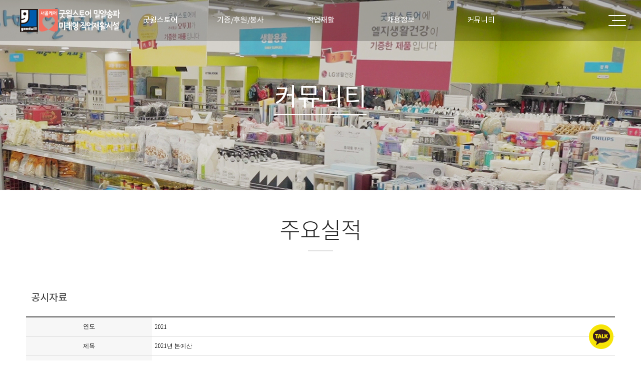

--- FILE ---
content_type: text/html
request_url: https://goodwillsongpa.org/default/community/community_2.php?com_board_basic=read_form&com_board_idx=31&tit=07&sub=02&&com_board_search_code=&com_board_search_value1=&com_board_search_value2=&com_board_page=&&com_board_id=11&&com_board_id=11
body_size: 6867
content:
<!doctype html>
<html lang="ko" xml:lang="ko">
<head>
<meta http-equiv="X-UA-Compatible" content="IE=Edge">
<meta http-equiv="content-type" content="text/html; charset=euc-kr" >
<meta name="viewport" content="width=device-width, initial-scale=1, minimum-scale=1" />
<title>서울시립마천동미래형직업재활시설 굿윌스토어 밀알송파점</title>
 
<!-- Naver -->

<script type="text/javascript" src="//wcs.naver.net/wcslog.js"></script>
<script type="text/javascript">
if(!wcs_add) var wcs_add = {};
wcs_add["wa"] = "956ca0db4d3f20";
if(window.wcs) {
  wcs_do();
}
</script>

<!-- Global site tag (gtag.js) - Google Analytics -->
<script async src="https://www.googletagmanager.com/gtag/js?id=UA-121350967-1"></script>
<script>
  window.dataLayer = window.dataLayer || [];
  function gtag(){dataLayer.push(arguments);}
  gtag('js', new Date());


  gtag('config', 'UA-121350967-1');
</script>

<!--[if lt IE 9]>  <script src="http://ie7-js.googlecode.com/svn/version/2.1(beta4)/IE9.js"></script><![endif]-->
<!--[if lt IE 8]><script src="http://ie7-js.googlecode.com/svn/version/2.1(beta4)/IE8.js"></script><![endif]-->
<!--[if lt IE 7]><script src="http://ie7-js.googlecode.com/svn/version/2.1(beta4)/IE7.js"></script><![endif]--> 
<script type='text/javascript' language='JavaScript' src='/default/img/hblock/common/jquery-2.2.4.min.js'></script>
<link rel="stylesheet" href="/default/img/hblock/common/common.css" />
<link rel="stylesheet" href="/default/img/hblock/common/subLayout.css" />
</head>
<body>
<div id="wrap">
<!-- 퀵메뉴 -->
<!--/*-----------------------------------------------------------------+
|  이미지 경로 : /default/img/hblock/design/quick/img/  
|  css 경로    : /default/img/hblock/design/quick/css/
|  js 경로     : /default/img/hblock/design/quick/js/
+------------------------------------------------------------------*/-->
<script src="http://code.jquery.com/jquery-latest.min.js"></script>
<link rel="stylesheet" href="/default/img/hblock/design/quick/css/style.css">
<script  src="/default/img/hblock/design/quick/js/index.js"></script>
<div id="quick">
 <div id="divLayer" class="overLayer">
   <div class="title"><span id="title">name</span></div>
 </div>
 <div id="floatMenu">
  <div width="100%" border="1" cellpadding="0" cellspacing="0" class="tableLayer">
   <ul>
    <li align="center" valign="middle" class="data ico1" l_name="공지사항" ><a href="http://www.toweb.kr" target="_blank" ></a></li>
    <li align="center" valign="middle" class="data ico2" l_name="오시는길" ><a href="http://www.webkill.co.kr/default/hblock/hblock_1.php" target="_blank" ></a></li>
    <li align="center" valign="middle" class="data ico3" l_name="구매하기" ><a href="https://d.cafe24.com/product/product_homepage_view.php?optionCode=POHDUA&pagingSize=60&searchAreaOpenFlag=1&productCode=PTHD511883&pageNo=1" target="_blank" ></a></li>
    <li align="center" valign="middle" class="data ico4" l_name="문의하기" ><a href="http://www.toweb.kr/default/qna/qna_1.php?tit=04&sub=01" target="_blank" ></a></li>
    <li align="center" valign="middle" class="data ico5" l_name="포토갤러리" ><a href="http://www.toweb.kr/default/qna/qna_1.php?tit=04&sub=01" target="_blank" ></a></li>
   </ul>
  </div>
 </div>
</div>
<!-- 상단메뉴-->
<!--/*-----------------------------------------------------------------+
| 이미지 경로 : /default/img/hblock/design/menu_04/img/ 
| css 경로 : /default/img/hblock/design/menu_04/css/
| js 경로 : /default/img/hblock/design/menu_04/js/
+------------------------------------------------------------------*/-->
<link rel="stylesheet" href="/default/img/hblock/design/menu_04/css/style.css">
<link rel="stylesheet" href="/default/img/hblock/design/menu_04/css/menu.css">
<script src='http://cdnjs.cloudflare.com/ajax/libs/jquery/2.2.2/jquery.min.js'></script>
<header class="large">
<div id="toparea">
<div id="topBox"> 
<div class="top_mask"> <!--상단메뉴-->
<div id="top">
<div id="header" class="" >
<div class="logo" id="logo" ><a href="/default/" ></a></div>
<!-- 모바일사이트맵 -->
<!--/*-----------------------------------------------------------------+
| 이미지 경로 : /default/img/hblock/design/sitemap/img/ 
| css 경로 : /default/img/hblock/design/sitemap/css/
| js 경로 : /default/img/hblock/design/sitemap_all/js/
+------------------------------------------------------------------*/-->
<link rel="stylesheet" href="/default/img/hblock/design/sitemap/css/style.css">
<link rel="stylesheet" href="/default/img/hblock/design/sitemap/css/bootstrap.min.css">
<script src="/default/img/hblock/design/sitemap/js/script.js"></script>
<script src="https://maxcdn.bootstrapcdn.com/bootstrap/3.3.7/js/bootstrap.min.js"></script>
<div class="slide-menu">
<div class="menu container godwin" id="link" >
<ul class="mobile-menu-list">
<li class="dropdown-mobile menu">
<div class="depth1 top"><a href="/default/company/company_1.php?tit=01&sub=01" >굿윌스토어</a></div>
<div class="depth1 side"><a class="collapsed" aria-expanded="false" data-toggle="collapse" data-target="#m1" >굿윌스토어<span class="caret"></span></a></div>
<div class="depth2">
<ul class="dropdown-mobile-menu collapse" id="m1">
<li><a href="/default/company/company_1.php?tit=01&sub=01" >인사말</a></li>
<li><a href="/default/company/company_2.php?tit=01&sub=02" >비전과 사명</a></li>
<li><a href="/default/company/company_5.php?tit=01&sub=07" >매장안내</a></li>
<li><a href="https://goodwillstore.org/goodwill/companyIntro.php" target='_blank' >장애인 일자리 창출</a></li>
<li><a href="https://goodwillstore.org/businessIntro/ci.php" target='_blank' >CI 소개</a></li>
<li><a href="/default/company/company_3.php?tit=01&sub=03" >조직도</a></li>
<li><a href="/default/company/company_4.php?tit=01&sub=04" >인권 및 윤리 강령</a></li>

</ul>
</div>
</li>
<!--<li class="dropdown-mobile menu">
<div class="depth1 top"><a href="/default/store/store_1.php?tit=02&sub=01" >매장안내</a></div>
<div class="depth1 side"><a class="collapsed" aria-expanded="false" data-toggle="collapse" data-target="#m2" >매장안내<span class="caret"></span></a></div>
<div class="depth2">
<ul class="dropdown-mobile-menu collapse" id="m2">
<li><a href="https://goodwillstore.org/storeinfo/songpa.php" target='_blank' >매장 소개</a></li>
<li><a href="/default/store/store_1.php?tit=02&sub=01" >오시는 길</a></li>
</ul>
</div>
</li>-->
<li class="dropdown-mobile menu">
<div class="depth1 top"><a href='/default/donate/donate_1.php?tit=03&sub=01&com_board_category_code=c1' >기증/후원/봉사</a></div>
<div class="depth1 side"><a class="collapsed" aria-expanded="false" data-toggle="collapse" data-target="#m3" >기증/후원/봉사<span class="caret"></span></a></div>
<div class="depth2">
<ul class="dropdown-mobile-menu collapse" id="m3">
<li><a href="https://goodwillstore.org/donation/donorclassification.php" target='_blank' >물품기증</a></li>
<li><a href='/default/donate/donate_1.php?tit=03&sub=01&com_board_category_code=c1'>정기후원신청</a></li>
<li><a href='/default/donate/donate_3.php?tit=03&sub=03'>기증소식</a></li>
<li><a href='/default/donate/donate_4.php?tit=03&sub=04'>협력기업</a></li>
<li><a href='/default/donate/donate_2.php?tit=03&sub=02'>자원봉사</a></li>
</ul>
</div>
</li>
<li class="dropdown-mobile menu">
<div class="depth1 top"><a href="/default/rehabilitation/rehabilitation_1.php?tit=04&sub=01" >직업재활</a></div>
<div class="depth1 side"><a class="collapsed" aria-expanded="false" data-toggle="collapse" data-target="#m4" >직업재활<span class="caret"></span></a></div>
<div class="depth2">
<ul class="dropdown-mobile-menu collapse" id="m4">
<li><a href="/default/rehabilitation/rehabilitation_1.php?tit=04&sub=01" >직업재활안내</a></li>
<!--<li><a href="/default/rehabilitation/rehabilitation_2.php?tit=04&sub=02" >교육훈련</a></li>-->
<li><a href="/default/rehabilitation/rehabilitation_3.php?tit=04&sub=03" >직업재활소식</a></li>
</ul>
</div>
</li>
<li class="dropdown-mobile menu">
<div class="depth1 top"><a href='/default/recruit/recruit_1.php?tit=05&sub=01&com_board_category_code=c1' >채용정보</a></div>
<div class="depth1 side"><a class="collapsed" aria-expanded="false" data-toggle="collapse" data-target="#m5" >채용정보<span class="caret"></span></a></div>
<div class="depth2">
<ul class="dropdown-mobile-menu collapse" id="m5">
<li><a href='/default/recruit/recruit_1.php?tit=05&sub=01&com_board_category_code=c1'>채용절차</a></li>
<li><a href="https://goodwillstore.org/careers/recruit_result.php" target='_blank' >채용공고 및 합격자 발표</a></li>
</ul>
</div>
</li>
<!--<li class="dropdown-mobile menu">
<div class="depth1 top"><a href='/default/service/service_1.php?tit=06&sub=01&com_board_category_code=c1' >자원봉사</a></div>
<div class="depth1 side"><a class="collapsed" aria-expanded="false" data-toggle="collapse" data-target="#m6" >자원봉사<span class="caret"></span></a></div>
<div class="depth2">
<ul class="dropdown-mobile-menu collapse" id="m6">
<li><a href='/default/service/service_1.php?tit=06&sub=01&com_board_category_code=c1'>자원봉사</a></li>
</ul>
</div>
</li>-->
<li class="dropdown-mobile menu">
<div class="depth1 top"><a href="/default/community/community_1.php?tit=07&sub=01" >커뮤니티</a></div>
<div class="depth1 side"><a class="collapsed" aria-expanded="false" data-toggle="collapse" data-target="#m7" >커뮤니티<span class="caret"></span></a></div>
<div class="depth2">
<ul class="dropdown-mobile-menu collapse" id="m7">
<li><a href="/default/community/community_1.php?tit=07&sub=01" >공지사항</a></li>
<li><a href="/default/community/community_2.php?tit=07&sub=02" >주요실적</a></li>
<li><a href="https://goodwillstore.org/bbs/board.php?bo_table=news" target='_blank' >언론보도</a></li>
</ul>
</div>
</li>
</ul>
</div>
<div class="footer">
<ul>
<li>서울시립마천동미래형직업재활시설 굿윌스토어 밀알송파점</li> 
<li>서울시 송파구 마천로 266</li>
<li>02-6913-9191,9100</li>
</ul>
<div class="sns">
<a href="https://facebook.com/miralgoodwill" target='_blank'><img src="/default/img/hblock/design/sitemap/img/facebook2.png" alt="페이스북 바로가기" /></a>
<a href="https://www.instagram.com/miralgoodwill/" target='_blank'><img src="/default/img/hblock/design/sitemap/img/instagram2.png" alt="인스타그램 바로가기" /></a>
<a href="https://www.youtube.com/channel/UC24C9DzRZyfVhNkOcug23OQ" target='_blank'><img src="/default/img/hblock/design/sitemap/img/youtube2.png" alt="유튜브 바로가기" /></a>
<a href="https://twitter.com/miralgoodwill" target='_blank'><img src="/default/img/hblock/design/sitemap/img/blog2.png" alt="트위터 바로가기" /></a>
<a href="https://pf.kakao.com/_pxgmxgM" target='_blank'><img src="/default/img/hblock/design/sitemap/img/kakaotalk2.png" alt="카카오톡 바로가기" /></a>
<!--<a href="#"><img src="/default/img/hblock/design/sitemap/img/navertalk2.png" alt="네이버톡톡 바로가기" /></a>-->
</div>
</div>
</div>
<div class="main-overlay"></div>
<div id="overlay"></div>
<div id="nav-icon1">
<span></span>
<span></span>
<span></span>
</div>
</div> 
</div>
</div>
</div>
<aside class="util">
<div class="util_Area">
<a href="/default/" class="first" >Home</a>
<span id="M_member_loginmenu">
<a href="/default/member/login.php?tit=06&sub=02">Login</a>
<a href="/default/member/join.php?tit=06&sub=01">Join</a>
</span>
</div>
</aside><!--//util//-->
<div class="gnb dropdown" id="gnb" >
<ul class="mobile-menu-list">
<li class="dropdown-mobile menu">
<div class="depth1 top"><a href="/default/company/company_1.php?tit=01&sub=01" >굿윌스토어</a></div>
<div class="depth1 side"><a class="collapsed" aria-expanded="false" data-toggle="collapse" data-target="#m1" >굿윌스토어<span class="caret"></span></a></div>
<div class="depth2">
<ul class="dropdown-mobile-menu collapse" id="m1">
<li><a href="/default/company/company_1.php?tit=01&sub=01" >인사말</a></li>
<li><a href="/default/company/company_2.php?tit=01&sub=02" >비전과 사명</a></li>
<li><a href="/default/company/company_5.php?tit=01&sub=07" >매장안내</a></li>
<li><a href="https://goodwillstore.org/goodwill/companyIntro.php" target='_blank' >장애인 일자리 창출</a></li>
<li><a href="https://goodwillstore.org/businessIntro/ci.php" target='_blank' >CI 소개</a></li>
<li><a href="/default/company/company_3.php?tit=01&sub=03" >조직도</a></li>
<li><a href="/default/company/company_4.php?tit=01&sub=04" >인권 및 윤리 강령</a></li>

</ul>
</div>
</li>
<!--<li class="dropdown-mobile menu">
<div class="depth1 top"><a href="/default/store/store_1.php?tit=02&sub=01" >매장안내</a></div>
<div class="depth1 side"><a class="collapsed" aria-expanded="false" data-toggle="collapse" data-target="#m2" >매장안내<span class="caret"></span></a></div>
<div class="depth2">
<ul class="dropdown-mobile-menu collapse" id="m2">
<li><a href="https://goodwillstore.org/storeinfo/songpa.php" target='_blank' >매장 소개</a></li>
<li><a href="/default/store/store_1.php?tit=02&sub=01" >오시는 길</a></li>
</ul>
</div>
</li>-->
<li class="dropdown-mobile menu">
<div class="depth1 top"><a href='/default/donate/donate_1.php?tit=03&sub=01&com_board_category_code=c1' >기증/후원/봉사</a></div>
<div class="depth1 side"><a class="collapsed" aria-expanded="false" data-toggle="collapse" data-target="#m3" >기증/후원/봉사<span class="caret"></span></a></div>
<div class="depth2">
<ul class="dropdown-mobile-menu collapse" id="m3">
<li><a href="https://goodwillstore.org/donation/donorclassification.php" target='_blank' >물품기증</a></li>
<li><a href='/default/donate/donate_1.php?tit=03&sub=01&com_board_category_code=c1'>정기후원신청</a></li>
<li><a href='/default/donate/donate_3.php?tit=03&sub=03'>기증소식</a></li>
<li><a href='/default/donate/donate_4.php?tit=03&sub=04'>협력기업</a></li>
<li><a href='/default/donate/donate_2.php?tit=03&sub=02'>자원봉사</a></li>
</ul>
</div>
</li>
<li class="dropdown-mobile menu">
<div class="depth1 top"><a href="/default/rehabilitation/rehabilitation_1.php?tit=04&sub=01" >직업재활</a></div>
<div class="depth1 side"><a class="collapsed" aria-expanded="false" data-toggle="collapse" data-target="#m4" >직업재활<span class="caret"></span></a></div>
<div class="depth2">
<ul class="dropdown-mobile-menu collapse" id="m4">
<li><a href="/default/rehabilitation/rehabilitation_1.php?tit=04&sub=01" >직업재활안내</a></li>
<!--<li><a href="/default/rehabilitation/rehabilitation_2.php?tit=04&sub=02" >교육훈련</a></li>-->
<li><a href="/default/rehabilitation/rehabilitation_3.php?tit=04&sub=03" >직업재활소식</a></li>
</ul>
</div>
</li>
<li class="dropdown-mobile menu">
<div class="depth1 top"><a href='/default/recruit/recruit_1.php?tit=05&sub=01&com_board_category_code=c1' >채용정보</a></div>
<div class="depth1 side"><a class="collapsed" aria-expanded="false" data-toggle="collapse" data-target="#m5" >채용정보<span class="caret"></span></a></div>
<div class="depth2">
<ul class="dropdown-mobile-menu collapse" id="m5">
<li><a href='/default/recruit/recruit_1.php?tit=05&sub=01&com_board_category_code=c1'>채용절차</a></li>
<li><a href="https://goodwillstore.org/careers/recruit_result.php" target='_blank' >채용공고 및 합격자 발표</a></li>
</ul>
</div>
</li>
<!--<li class="dropdown-mobile menu">
<div class="depth1 top"><a href='/default/service/service_1.php?tit=06&sub=01&com_board_category_code=c1' >자원봉사</a></div>
<div class="depth1 side"><a class="collapsed" aria-expanded="false" data-toggle="collapse" data-target="#m6" >자원봉사<span class="caret"></span></a></div>
<div class="depth2">
<ul class="dropdown-mobile-menu collapse" id="m6">
<li><a href='/default/service/service_1.php?tit=06&sub=01&com_board_category_code=c1'>자원봉사</a></li>
</ul>
</div>
</li>-->
<li class="dropdown-mobile menu">
<div class="depth1 top"><a href="/default/community/community_1.php?tit=07&sub=01" >커뮤니티</a></div>
<div class="depth1 side"><a class="collapsed" aria-expanded="false" data-toggle="collapse" data-target="#m7" >커뮤니티<span class="caret"></span></a></div>
<div class="depth2">
<ul class="dropdown-mobile-menu collapse" id="m7">
<li><a href="/default/community/community_1.php?tit=07&sub=01" >공지사항</a></li>
<li><a href="/default/community/community_2.php?tit=07&sub=02" >주요실적</a></li>
<li><a href="https://goodwillstore.org/bbs/board.php?bo_table=news" target='_blank' >언론보도</a></li>
</ul>
</div>
</li>
</ul><!--// menu_list //-->
</div>
</li>

<script src="/default/img/hblock/design/menu_04/js/menu.js"></script>
</div>
</div>
</header>

<!-- 서브이미지 -->
<!--/*-----------------------------------------------------------------+
|  이미지 경로 : /default/img/hblock/design/subimg/img/  
|  css 경로    : /default/img/hblock/design/subimg/css/
|  js 경로     : /default/img/hblock/design/subimg/js/
+------------------------------------------------------------------*/-->
<link rel="stylesheet" href="/default/img/hblock/design/subimg/css/style.css">
<div class="subimg ">
 <div class="mask"></div><!--이미지 마스크-->
 <!--서브7 메뉴-->
 <div class="sub_img sub_img7">
  <h2><div class="cascading-text__letter">커뮤니티
</div></h2>
 </div>
 </div>
<section id="contentWrap">
<section id="subMenuWrap">
<!-- 서브메뉴 -->
</section>
<section id="content">
<!-- 타이틀 -->
<div id="content_tit">
<!--서브7 제목-->
<span class="nav7">
주요실적
</span>
<!--마이페이지 제목
<span>마이페이지</span> <span class="current" style="background:url(/default/img/common/bl_history.gif) left 4px no-repeat;">
회원탈퇴
</span>
-->
</div>
<div id="contentsArea" >
<!-- 컨텐츠 -->
<!--/*-----------------------------------------------------------------+
| 이미지 경로 : /default/img/hblock/content/service/img/ 
| css 경로 : /default/img/hblock/content/service/css/
| js 경로 : /default/img/hblock/content/service/js/
+------------------------------------------------------------------*/-->
<link rel="stylesheet" href="/default/img/hblock/content/service/css/style2.css">
<div id="service">
<div class="sub_txt01">
<p class="txtP">공시자료</p>
</div>
</div>
<!-- 게시판 시작 -->
<link rel="StyleSheet" href="/bizdemo119859/inc/board/board_11.css" type="text/css">
<script language="javascript" src="/cjs/board.js?com_board_id=11&template=bizdemo119859"></script>
<script language="javascript" src="/js/board_util.js" type="text/javascript"></script>

<table border="0" cellspacing="0" cellpadding="0" width="100%" bgcolor="#FFFFFF" background="">
	<tr>
		<td>
			<table border="0" cellspacing="0" cellpadding="0" width='100%'>
				<tr><td bgcolor='#E5E5E5' height=3></td></tr>
			</table>
			<table border='1' cellpadding='0' cellspacing='0' width='100%' style='border-collapse:collapse' bordercolor='#e5e5e5' class="board">
			<!-- 내용 -->
				<style type="text/css">p{margin:0}</style><meta http-equiv='Content-Type' content='text/html; charset=ks_c_5601-1987'>
<style type="text/css">
/*
   .board_bgcolor 테이블 제목 컬럼 스타일 지정
   .board_desc    테이블 제목 옆 내용 컬럼 스타일 지정
   $com_board.table_size :: 관리자가 지정한 전체 테이블 사이즈
   .board_description 콘텐츠 내용 스타일을 지정
*/
p{
    margin:0;
    padding:0;
}
.board_bgcolor
{
  /*width:107px;*/
  width:20%;
  text-align:center;
}
.board_desc
{
	padding:3 0 3 10;
	line-height:150%;
	/*width:-7px;*/
    width:80%;
	text-align:left;
	padding-left:5px;
}
.board_description
{
	    overflow:hidden;
        word-break:break-all;
}
#post_area{
	width:100%;
	padding:5px;
    word-spacing:0pt;
    word-break:break-all;
}
</style>
						<tr height="30">
				<td class="board_bgcolor">
									<font style="color:#000000;font-size:12px;">연도</font>
								</td>
				<td class="board_desc">
					                                                    2021
                                            				</td>
			</tr>
									<tr height="30">
				<td class="board_bgcolor">
									<font style="color:#000000;font-size:12px;">제목</font>
								</td>
				<td class="board_desc">
					                                                    2021년 본예산
                                            				</td>
			</tr>
									<tr height="30">
				<td class="board_bgcolor">
									<font style="color:#000000;font-size:12px;">바로보기</font>
								</td>
				<td class="board_desc">
					                                                    <a href='http://' target='_blank'></a>
                                            				</td>
			</tr>
					<!-- 글 내용 -->
		<tr height="30">
			<td colspan="2" class="board_description" width="100%" height="100px">
				<div id="post_area">
					2021년 본예산<br>▼ 하단 첨부파일 다운로드 <br>
				</div>
				<script type="text/javascript">
				<!--
				/**
				 * 이미지 테이블크기와 맞쳐 재조정
				 */
				function resizeImage()
				{
					var img_max_width = 615;
                    var use_origin_img = 'Y';
                    if(use_origin_img == 'N') {
                        return;
                    }
					var imgObj = document.getElementById("post_area").getElementsByTagName("img");
					var osrc;
					for (i = 0; i<imgObj.length; i++)
					{
						/*pNode = imgObj[i].parentNode;
						var imgContainer = document.createElement("<div>");
						pNode.insertBefore(imgContainer, imgObj[i]);
						imgContainer.appendChild(imgObj[i]);
						osrc = imgObj[i].src;*/

						if(imgObj[i].width > img_max_width)
						{
							imgObj[i].style['width'] = img_max_width;
							imgObj[i].style['height'] = 'auto';
						}

                        if( imgObj[i].parentNode.tagName != "A" )
                        {
                            imgObj[i].style.cursor  = "pointer";
                            imgObj[i].onclick = function(){	showPicture(this);	}
                        }

						/*imgContainer.style.marginBottom = "0px";

													imgObj[i].style.cursor  = "pointer";
												// declare onclick event
						if( imgObj[i].parentNode.tagName == "div" )
						{
							if( imgObj[i].parentNode.parentNode.tagName == "A" )
							{
								imgObj[i].onclick = function()
								{
									if( this.parentNode.parentNode.target != "_blank" ){
										location.href = this.parentNode.parentNode.href;
									}
								};
							}
							else{
																imgObj[i].onclick = function(){	showPicture(this);	}
															}
						}
						else if( imgObj[i].parentNode.tagName != "A" )
						{
														imgObj[i].onclick = function(){	showPicture(this);	}
													}*/
					}

					document.getElementById("post_area").style.visibility = "visible";
				}

				/**
				 * 팝업 이미지
				 */
				 function showPicture(obj) {

				  var imgObj = new Image();
				  imgObj.src = obj.src;
				  var wopt = "scrollbars=yes,status=no,resizable=no";
				  wopt += ",width=" + imgObj.width;
				  wopt += ",height=" + imgObj.height;
				  var wbody = "<script language='javascript'>";
				  wbody += "function finalResize(){";
				  wbody += "  var oBody=document.body;";
				  wbody += "  var oImg=document.images[0];";
				  wbody += "  var xdiff=oImg.width-oBody.clientWidth;";
				  wbody += "  var ydiff=oImg.height-oBody.clientHeight-20;";
				  wbody += "  window.resizeBy(xdiff,ydiff);";
				  wbody += "}";
				  wbody += "</"+"script>";
				  wbody += "<body  oncontextmenu='return false' ondragstart='return false' onselectstart='return false' onLoad='finalResize()' style='margin:0;background:#000000' >";
				  wbody += "<a href='javascript:window.close()' oncontextmenu='return false'><img src='" + obj.src + "' border=0  alt=''></a>";
				  wbody += "</body>";
				  winResult = window.open("about:blank","",wopt);
				  winResult.document.open("text/html", "replace");
				  winResult.document.write(wbody);
				  winResult.document.close();
				  return;
				}

				/**
				 * 함수 실행
				 */
				window.onload = function()
				{
					resizeImage();
				}
			//-->
			</script>
			</td>
		</tr>
						<!--첨부파일 S -->
			<tr height="30">
				<td class="board_bgcolor">
											<font style="color:#000000;font-size:12px;">첨부파일</font>
									</td>
				<td  class="board_desc">
					<!-- 첨부파일존재1 -->
					                        							<div style="height:25px;">
								<span style="width:350px;word-break:break-all">2021년_본예산.xlsx</span>
                                								<a href="/chtml/board.php?template=bizdemo119859&com_board_basic=file_download&com_board_id=11&com_board_idx=31&com_board_file_seq=0" target="_blank"><img src="/bizdemo119859/img/component/board/board_11/download.gif" border="0" align="absmiddle" style="cursor:hand" alt=''/></a>
                                							</div>
																<!-- 첨부파일존재 -->
				</td>
			</tr>
			<!--첨부파일 E -->
			



			<!-- //내용 -->
			</table>
			<table border='0' cellpadding='0' cellspacing='0' width='100%'>
				<tr><td height='1' bgcolor='#E5E5E5'></td></tr>
			</table>
			<table border='0' cellpadding='0' cellspacing='0' width='100%'>
				<tr><td height='10'></td></tr>
			</table>

			<!-- 게시물 평가 -->
			
			<!--// 게시물 평가 -->

			<!-- 댓글 쓰기 -->
			
			<!-- //댓글 쓰기 -->

			<!-- 댓글 목록 -->
			
			<!-- //댓글 목록 -->

			<table border='0' cellpadding='0' cellspacing='0' width='100%'>
				<tr><td><br></td></tr>
			</table>
			<table border='0' cellpadding='0' cellspacing='0' width='100%'>
				<tr><td height='1' bgcolor='#E5E5E5'></td></tr>
			</table>

			<table border='0' cellpadding='0' cellspacing='0' align='center' width='100%'>
				<tr>
					<td class='bbsnewf5' height='34' align='center' width='50%'>
					<!-- 목록 - 버튼 -->
						<!-- 이전 다음  -->
<table border='0' cellpadding='0' cellspacing='0' align='center' width='100%'>
<tr>
	<td class='bbsnewf5' height='34' align='left' width='50%' style="border:0px">
					<a href="/default/community/community_2.php?com_board_basic=read_form&tit=07&sub=02&&com_board_search_code=&com_board_search_value1=&com_board_search_value2=&com_board_page=&&com_board_id=11&&com_board_idx=29"><img src="/bizdemo119859/img/component/board/board_11/prev.gif" border="0" align='absmiddle' alt=''></a>
				    <a href="/default/community/community_2.php?tit=07&sub=02&&com_board_search_code=&com_board_search_value1=&com_board_search_value2=&com_board_page=&&com_board_id=11&"><img src="/bizdemo119859/img/component/board/board_11/list.gif" border='0' align='absmiddle' alt=''></a>
					<a href="/default/community/community_2.php?com_board_basic=read_form&tit=07&sub=02&&com_board_search_code=&com_board_search_value1=&com_board_search_value2=&com_board_page=&&com_board_id=11&&com_board_idx=32"><img src="/bizdemo119859/img/component/board/board_11/next.gif" border="0" align='absmiddle' alt=''></a>
					</td>
</tr>
</table>
<!-- 이전 다움  -->
					<!-- //목록 - 버튼 -->
					</td>
					<td align='right' width='50%'>
						 <!-- 스팸신고 -->
						 <!-- 추천하기 -->
						  <!-- 수정하기 -->
						 <!-- 삭제하기 -->
						 <!-- 답글쓰기 -->
						<a href='javascript:alert("게시판 작성 권한이 없습니다.")' style='display:none'><img alt='' src='/bizdemo119859/img/component/board/board_11/write.gif' border='0' /></a> <!-- 글쓰기 -->
					</td>
				</tr>
			</table>
		</td>
	</tr>
</table>

<!-- 목록 - 리스트 -->

	
    

<!-- //목록 - 리스트  -->
<!-- 게시판 끝 -->
</div end>
</section>
</section>

<!-- footer -->
<!--/*-----------------------------------------------------------------+
|  이미지 경로 : /default/img/hblock/design/footer_03/img/  
|  css 경로    : /default/img/hblock/design/footer_03/css/
|  js 경로     : /default/img/hblock/design/footer_03/js/
+------------------------------------------------------------------*/-->
<link rel="stylesheet" href="/default/img/hblock/design/footer_03/css/style.css">
<div id="footer_03">
 
 <div class="footer_wrap wd12">
  <div class="sns">
   <a href="https://facebook.com/miralgoodwill" target='_blank'> <img src="/default/img/hblock/design/footer_03/img/facebook2.png" alt="페이스북 바로가기" /></a>
   <a href="https://www.instagram.com/miralgoodwill/" target='_blank'> <img src="/default/img/hblock/design/footer_03/img/instagram2.png" alt="인스타그램 바로가기" /></a>
   <a href="https://www.youtube.com/channel/UC24C9DzRZyfVhNkOcug23OQ" target='_blank'> <img src="/default/img/hblock/design/footer_03/img/youtube2.png" alt="유튜브 바로가기" /></a>
   <a href="https://twitter.com/miralgoodwill" target='_blank'> <img src="/default/img/hblock/design/footer_03/img/blog2.png" alt="트위터 바로가기" /></a>
   <a href="https://pf.kakao.com/_pxgmxgM" target='_blank'> <img src="/default/img/hblock/design/footer_03/img/kakaotalk2.png" alt="카카오톡 바로가기" /></a>
  </div>
  <ul class="link">
   <li class="first" ><a href="/default/member/personal.php?tit=01&sub=05">개인정보처리방침</a></li>
   <li class="last"><a href="/default/member/email.php?tit=01&sub=06">이메일무단수집거부</a></li>
  </ul>

  <div class="info">
   <ul >
    <li class="first">주소 : 서울시 송파구 마천로 226</li>
    <li>전화 : 02-6913-9191,9100</li>
   </ul>
   <p>Copyright &#169;서울시립마천동미래형직업재활시설 굿윌스토어 밀알송파점. All rights reserved.<p>
  </div>
 </div>
</div>
</div>
</body>
</html>
<style>
/* 떠다니는 메뉴 (Floating Menu) */
#floatdiv {
    position:fixed; _position:absolute; _z-index:-1;
    width:50px; /* 가로폭 조절*/
    overflow:hidden;
    right:5%;
    top:90%; /* 이미지 높이 조절 */
    background-color: transparent;
    margin-right: -10px; /* 좌우측 여백 조절 */
    padding:0;
}#floatdiv ul  { list-style: none; }
#floatdiv li  { margin-bottom: 2px; text-align: center; }
#floatdiv a   { color: #5D5D5D; border: 0; text-decoration: none; display: block; }
#floatdiv a:hover, #floatdiv .menu  { color: #fff; }
#floatdiv .menu, #floatdiv .last    { margin-bottom: 0px; }
</style>
<div id="floatdiv">
<ul>
<a href='https://pf.kakao.com/_xgPpwb/chat' target='_blank'>
<img src='http://goodwillsongpa.cafe24.com/default/img/hblock/design/menu_04/img/kakao.png' /></a>
</ul>
</div>
<!-- //html// -->
<!--<script src='https://cdnjs.cloudflare.com/ajax/libs/jquery/3.3.1/jquery.min.js'></script>-->
<script src='/default/img/hblock/design/slide_06/js/slick.min.js'></script>
<script src='https://cdnjs.cloudflare.com/ajax/libs/jquery-mousewheel/3.1.13/jquery.mousewheel.min.js'></script>
<script src="/default/img/hblock/design/slide_06/js/script.js"></script>
<script src="/default/img/hblock/design/product_03/js/script.js"></script>
<script src="/default/img/hblock/design/product_03/js/bootstrap.min.js"></script><script language="javascript" type="text/javascript" src="/cjs/javascript.lib.js?date=1721110582"></script>

<script language="javascript" src="/cjs/board.js"></script>

            <script type="text/javascript">
            var JsHost = (("https:" == document.location.protocol) ? "https://" : "http://");
            var sTime = new Date().getTime();
            document.write(unescape("%3Cscript id='log_script' src='" + JsHost + "blg-jsk.cafe24.com/weblog.js?uid=goodwillsongpa&t=" + sTime + "' type='text/javascript'%3E%3C/script%3E"));
            </script>
        

--- FILE ---
content_type: text/html
request_url: https://goodwillsongpa.org/default/img/hblock/design/slide_06/js/script.js
body_size: 465
content:

const $slider = $('.slider');

$slider.slick({
  infinite: false,
  loop: false,  
  arrows: false,
  vertical: true,
  dots: true,
  speed: 800,
  cssEase: 'cubic-bezier(0.86, 0, 0.07, 1)',
  });

$slider.mousewheel(function (e) {
  e.preventDefault();
  if (e.deltaY < 0) {

    if ($(this).slick('slickCurrentSlide') === $(this).find('.slick-slide').length - 1) {
      return;
    }

    $(this).slick('slickNext');

  } else {

    if ($(this).slick('slickCurrentSlide') === 0) {
      return;
    }

    $(this).slick('slickPrev');
  }
});

--- FILE ---
content_type: text/html
request_url: https://goodwillsongpa.org/default/img/hblock/design/product_03/js/script.js
body_size: 199
content:
$('.carousel-inner').ready(function() {
  $('table.main_gallery > tbody > tr').toggleClass('item',400);
  $('table.main_gallery > tbody > tr:first-child').toggleClass('active',400);
  $('tr table').toggleClass('row',400);
  $('tr table tr td').toggleClass('col-sm-3',400);
});





--- FILE ---
content_type: text/css
request_url: https://goodwillsongpa.org/default/img/hblock/common/common.css
body_size: 3608
content:
/*---------------------------------------
  COMMON               
-----------------------------------------*/
@charset "utf-8";
@import url('../font/font.css');

header, footer, section, article, aside, nav, hgroup, details, menu, figure, figcaption, summary, mark, meter, output, progress, time, video 
{ display: block; }
body,form,th,td,p { margin:0;padding:0; -webkit-text-size-adjust:none; word-break:keep-all }
html { font-family:"Noto Sans KR","Dotum","Gulim,Helvetica","sans-serif"; color:#252525;  font-weight:400; }
/*html { font-family:"NanumSquareRound","Noto Sans KR","NanumBarunGothic";}*/
html, body, div, span, applet, object, iframe, h1, h2, h3, h4, h5, h6, p, blockquote, pre, a, abbr, acronym, address, big, cite, code, del, dfn, em, img, ins, kbd, 
q, s, samp, small, strike, strong, sub, sup, tt, var, b, u, i, center, dl, dt, dd, ol, ul, li, fieldset, form, label, legend, table, caption, article, aside, hgroup, 
header, footer, figure, figcaption, nav, section { margin:0; padding:0; border:0;   vertical-align:baseline; background:transparent; }
html, body {  width: 100%;  height: 100%;}
h1, h2, h3, h4, h5, h6 {font-weight:500;}
html{  -webkit-font-smoothing: antialiased;}
a {text-decoration:none;  /* -webkit-transition: 0.5s;  transition: 0.5s;*/}
a:link, a:visited, a:active, a:focus { text-decoration:none; color:inherit; cursor:pointer; }
a:hover{ text-decoration:none; color:#333; cursor:pointer; }
* {  -webkit-box-sizing: border-box;  box-sizing: border-box;}
*:before,*:after {  -webkit-box-sizing: border-box;  box-sizing: border-box;}
::-webkit-scrollbar{  width: 6px;  height: 6px;}
::-webkit-scrollbar-thumb {  cursor: pointer;  background: #252525;}
/*#about,#team, #contact {  padding-top: 100px;  padding-bottom: 100px;  text-align: center;}*/
.scroll .container a.navbar-brand img{border:2px solid #000;}
.wd10 {width:1000px; margin:0 auto; clear:both; overflow:hidden; }
.wd11 {width:1100px; margin:0 auto; clear:both; overflow:hidden; }
.wd12 {width:1200px; margin:0 auto; clear:both; overflow:hidden; }
.wd13 {width:1300px; margin:0 auto; clear:both; overflow:hidden; }
.wd14 {width:1400px; margin:0 auto; clear:both; overflow:hidden; }
.wd115 {width:1150px; margin:0 auto; clear:both; overflow:hidden; }
.wdFull {width:100%; margin:0 ; clear:both; overflow:hidden; }
.bgGray {background-color:#f5f5f5;}
.bgGray2 {background-color:#e3e3e3;}
.bgGray3 {background-color:#c2c1c1; }
.bgGray4 {background-color:#d7d7d7; }
.bgBlue {background-color:#ececf5}
.bgBlue2 {background-color:#143453}
.bgBlue3 {background-color:#28374e}
.bgBlue4 {background-color:#eef2f2}
.bgBlack {background-color:#333;}
.bgWhite {background-color:#fff;}
.bgBrown {background-color:#7f464b;}
.txtP { padding-bottom:20px; font-size:16px; line-height:30px;   }
.txtBig {font-size:60px; line-height:70px;}
.txtHead {font-size:40px; line-height:50px;  }
.txtHead2 {font-size:33px; line-height:45px;  }
.txtHead3 {font-size:25px; line-height:35px;  }
.txtHead4 {  font-size:20px; line-height:30px;   }
.txtHead5 {  font-size:22px; line-height:30px;   }
.txtS {font-size:17px;  line-height:27px; }
.clearB {clear:both; }
.img_c {text-align:center; }
.img_r {text-align:right; }
.txtB {font-weight:500; } 
.txtWhite {color:#fff !important;}
.txtRed2 {color:#c12239 !important;} 
.txtRed {color:#fa2f07 }
.txtGreen {color:#70c104 !important;} 
.txtGreen2 {color:#00817d }
.txtGray { color:#888 !important;}
.txtGray2 { color:#ccc !important;} 
.txtDkBlue { color:#4e5460 !important; }
.txtBold {font-weight:bold; }
.txtBlue { color:#0071c5; }
.txtBlue2 { color:#21245c; }
.txtUline {border-bottom:1px solid #333;}
.txtUline2 {border-bottom:3px solid #333;}
.pdR250 {padding-right:250px;}
.pdL250 {padding-left:250px;}
.pdL10 {padding-left:10px}
.pdL15 {padding-left:15px}
.pdL20 {padding-left:20px}
.pdL50 {padding-left:50px}
.pdT15 {padding-top:15px}
.pdT20 {padding-top:20px}
.pdT30 {padding-top:30px}
.pdT40 {padding-top:40px}
.pdT50 {padding-top:50px}
.pdT60 {padding-top:60px}
.pdT70 {padding-top:70px}
.pdT90 {padding-top:90px}
.pdT100 {padding-top:100px}
.mgT10 {margin-top:10px}
.mgT30 {margin-top:30px}
.mgT50 {margin-top:50px}
.mgT60 {margin-top:60px}
.mgT70 {margin-top:70px}
.mgT100 {margin-top:100px}
.pdB10 {padding-bottom:10px;}
.pdB20 {padding-bottom:20px;}
.pdB30 {padding-bottom:30px;}
.pdB50 {padding-bottom:50px;}
.pdB70 {padding-bottom:70px;}
.pdB100 {padding-bottom:100px;}
.txtBig {font-family:'Nanum Myeongjo',serif ; font-weight:bold !important;}
.floatL{float:left;}
.floatR{float:right;}
.floatN{float:none;}
.hyper {}

ul{padding:0; margin:0; list-style-type:none;}

/*---------------------------------------
  	BOARD              
-----------------------------------------*/

@media not all and (min-width:992px){
div#post_area {padding:0;}
div#post_area img {width:100% !important ; height:auto !important;}
.table_03 td img,.table_05 td img {width:100px; height:80px !important;}
table table table table td img {width:100%; height:auto !important;}
table table tr[valign="top"] td[width="25%"] {border-bottom:0 !important; display:table; float:left; width:50% ; border:0px solid #000;}
}

/* join */
div.join { width:70%; margin:0 auto; }
div.join p {font-size:15px; padding-bottom:20px;}
table.tb_join {border:3px solid #dfdfdf; width:100%; padding:15px 0px;}
table.tb_join td{border:0; padding:5px 5px;}
table.tb_join table {margin:0 auto;}
table.tb_join td.join_id,table.tb_join td.join_pw {font-weight:bold; text-align:right; }
table.tb_join td.bt_ok {text-align:center;}

div.rule {width:100%;}
div.rule table{width:100%; padding-bottom:25px;}
div.rule table td.tit{font-size:14px; font-weight:bold; padding:0px 0 10px 0 ;}
div.rule table td textarea {width:95%; height:100px; font-size:12px; color:#999; padding:10px 10px; border:1px solid #bbb;}
div.rule input.checkbox {margin:5px 3px;}

div.join2 { width:100%; margin:0 auto; }
div.join2 p {font-size:12px; padding-bottom:20px;}
div.join2 table {width:97%;}
div.join2 table table {width:100%; border-top:2px solid #555; border-left:1px solid #dfdfdf;}
div.join2 table table table,div.join2 table table table td {border:0; padding:0; margin:0;}
div.join2 table table td {border-bottom:1px solid #dfdfdf; border-right:1px solid #dfdfdf; font-size:12px; padding:10px 10px;}
div.join2 td.tit {font-size:14px; font-weight:bold; padding:0px 0 10px 0 ;}
div.join2 table table td.member_td_bgcolor{background-color :#f7f7f7;}
table .btn{background-color:#333; color:#fff; padding:10px 20px; border:0; margin:0 10px;}

div.join3 { width:60%; margin:0 auto; text-align:center; }
div.join3 table {width:100%; }
div.join3 td.tit{font-size:18px; font-weight:bold; padding:0px 0 30px 0 ;}

/* board */
table {font-family:"Malgun Gothic","Dotum","Gulim,Helvetica","sans-serif" !important;}
table tr td[height="1"] {background-color:#fff;}
table tr td[height="3"] {background-color:#555; height:2px;}
.board   { width:100%; border:0;  }
table.board tr td  {border:0px #e5e5e5 solid; font-size:12px;  border-bottom:1px #e5e5e5 solid; border-right:0px; height:38px; }
table form table td  {border:0px #e5e5e5 solid; border-top:1px #e5e5e5 solid; border-right:0px; height:38px; }
.board td.board_bgcolor  { background-color:#F7F7F7; border-right:0px; width:150px; text-align:center; }
.board td.board_desc {  width:550px;  } 
td.board_admin_bgcolor,td.board_admin_bgcolor table td {border:0 !important;}

.table_02   { width:100%; border:0px #e1e1e1 solid; border-top:2px #444547 solid;    }
.table_02 td  { border-bottom:1px #e1e1e1 solid; border-right:0px; height:38px; font-size:12px; }
.table_02 td.board_bgcolor  { background-color:#F7F7F7; border-right:0px; width:150px; }
.table_02 td.board_desc {  width:550px;  } 
.table_03   { width:100%; padding-top:5px; border-top:2px #444547 solid; border-bottom:1px #e1e1e1 solid; border-left:0px;  border-right:0px;  }
.table_03 td  { border-bottom:1px #e1e1e1 solid; border-right:0px #e1e1e1 solid; padding:20px 4px 20px 4px; }
.table_03 td table td { border-bottom:0px ; padding:5px 0 0 0; }
.table_05   { width:100%; padding-top:5px;border-left:0px;  border-right:0px;  }
.table_05 td  {  border-right:0px #e5e5e5 solid; padding:0px 0px 25px 0px; }
.table_05 td table td { border-bottom:0px ; padding:0px 0 2px 0; }
div.category {display:none; padding-bottom:10px; font-size:20px !important; }
div.category td{ font-size:15px !important; }
div.category select[name="com_board_category_code"]{ font-size:15px !important; }
table #search_table { padding-top:0px; margin:0 auto; }
div #ext_search td.est_cate_cell select{  height:27px; box-sizing:border-box; padding:0 0 0 5px; }
div #ext_search td.est_keyword_cell input{border:1px solid #cacaca; height:27px; box-sizing:border-box; padding:6px; }
div #ext_search td.est_btn_cell {border:0px solid #cacaca; padding:0 2px; background-color:#fff;}
div #ext_search .keywordform {width:150px;}

.bbsnewf5 { height:38px; font-size:12px; }
.bbsnewf5 a:link{color:#555555;text-decoration:none}
.bbsnewf5 a:visited{color:#555555;text-decoration:none}
.bbsnewf5 a:hover{color:#FF5500;text-decoration:none}
td.board_admin_bgcolor {padding:10px 5px 0 5px; font-size:12px;font-family:援대┝,�뗭�;}

.public_input {width:85% !important;}
table td.board_desc input[name="file_attachment[]"]{width:85% !important; margin-bottom:10px !important;}
table td.board_desc #border[name="subject"] {width:85%; margin-left:10px;}
table td.board_desc #border {width:120px; margin-left:10px;}
table td.board_desc select[name="category"]{margin-left:10px;}

.paging {font-size:14px;font-family:援대┝,�뗭�;color:#FF5500;font-weight:bold; clear:both; display:block; text-align:center; padding:15px; }
.paging b { font-size:14px; background-color:#7d7d7d; color:#fff; padding:5px 8px;}
.paging a:link{font-size:12px;font-family:援대┝,�뗭�;color:#555;font-weight:normal;text-decoration:none}
.paging a:visited{font-size:12px;font-family:援대┝,�뗭�;color:#555;font-weight:normal;text-decoration:none}
.paging a:hover{font-size:12px;font-family:援대┝,�뗭�;color:#555;font-weight:normal;text-decoration:underline}

/*gallery*/
td.board_bgcolor,td.board_desc {border-bottom:1px solid #dfdfdf !important; }
table table tr[valign="top"] td {border-bottom:0 !important;}
table table tr td[height="3"] {} 
div.category table td[align="left"] {border-bottom:0;}
span.gallery_title {padding-top:5px; display:block; }

/*formmail*/
table.formmail_cell_bgcolor td{border:0; }
td.formmail_title_bgcolor {font-size:12px !important;}
td.formmail_cell_bgcolor { padding-left:10px !important; }
table td.formmail_cell_bgcolor input[name="name"] {width:100px; }
table td.formmail_cell_bgcolor input[name="title"] {width:80%; }
table td.formmail_cell_bgcolor input[name="receiver_email"] {width:200px; }
table td.formmail_cell_bgcolor input[name="address"] {width:90%; margin-top:5px; }
table td.formmail_cell_bgcolor textarea[name="description"] {width:90%; }
table td.formmail_cell_bgcolor input[name="attachment[]"] {width:90% !important; }

/*webzine*/
.webzine_type2 {width:100%;}
.webzine_type2 td { color:#666666; font-family:�뗭�; font-size:12px; }
.webzine_type2 dl, #webzine_type2 dt, #webzine_type2 dd {margin:0;padding:0}
.webzine_type2 dl    {float:left;clear:both;width:100%;padding:0 0 16px 0;margin-bottom:0;}
.webzine_type2 .webzine_type_img_td { vertical-align:top; border-bottom:0;  }
.webzine_type2 .webzine_type_img_td span {float:left;}
.webzine_type2 .webzine_type_text_td_left { padding:0 0 0 20px; vertical-align:top; border-bottom:0; height:0; width:620px; }
.news_title {color:#0E3D72;font-size:14px;letter-spacing:-1;text-decoration:none; font-weight:bold;}
.webzine_type2 .webzine_type_text_td_right { width:100%; padding:0 9px 0 0;border-bottom:0; }
.webzine_type2 .webzine_type_img img {border:3px solid #333; margin-bottom:20px; }
.webzine_type2 .webzine_type2_table_line { width:100%; border-bottom:0px solid #dfdfdf; border-top:1px solid #e1e1e1;  height:26px; margin-bottom:10px; line-height:10px;}
.webzine_type2 dd   {float:left;width:100%; padding:0px 0 1px 0;margin:0 0 -1px 0;border-top:0px solid #e5e5e5;border-bottom:0px solid #e5e5e5;}
.webzine_type2 .obj_name {display:inline-block;width:90px;height:25px;padding:5px 0 0 12px;color:#666666;background:url(/cimg/board/cafe24_webzine/bl_webzine_type2_title.gif) right 6px no-repeat;}
.webzine_type2 .obj_value {height:25px;padding:5px 0 0 0px;}

/*---------------------------------------
  MOBILE RESPONSIVE              
-----------------------------------------*/
@media (max-width: 1023px) {
.noBlock {display:none;}
.wd10,.wd11,.wd12,.wd13,.wd14,.wd115 {width:100%; padding-left:15px !important; padding-right:15px !important; box-sizing:border-box; }	
.txtP { padding-bottom:20px; font-size:15px; line-height:25px; color:#333;  }
.txtBig {font-size:35px; line-height:50px;}
.txtHead {font-size:28px; line-height:45px;  }
.txtHead2 {font-size:20px; line-height:35px;  }
.txtHead3 {font-size:14px; line-height:28px; letter-spacing:-0.5px; }
.txtHead4 {  font-size:14px; line-height:26px;   }
.txtHead5 {  font-size:16px; line-height:27px;   }
.txtS {font-size:15px;  line-height:25px; }
span.gallery_title {padding-top:5px; display:block; height:20px; }
.table_05 td  {  border-right:0px #e5e5e5 solid; padding:0px 0px 5px 0px; }
.table_05 .gallery_cont {height:35px ; display:block;}
}



--- FILE ---
content_type: text/css
request_url: https://goodwillsongpa.org/default/img/hblock/design/menu_04/css/style.css
body_size: 1548
content:
#toparea { position:absolute; top:0px; height:70px; width:100%; padding: 0 30px; box-sizing:border-box;  margin-left:auto; margin-right:auto; }
#top {  border-bottom:0px solid #343848;   position:relative;   }
#topBox { margin:0 auto; max-width:100% !important;  position:relative;}
div.top_mask {width:100%; } 
aside.util {  position:relative; width:1200px; margin:0 auto; font-size:13px; display:block; z-index:15 ;
 border-bottom:0px solid #dfdfdf;  }
aside.util div.util_Area { display:none;  color:#fff; right:0px; width:100%;   margin:0 auto;  text-align:right; padding:2px 0px 5px 0; box-sizing:border-box; }
aside.util div.util_Area a{  padding:0px 10px 0 10px; border-left:0px solid #888;  }
aside.util div.util_Area a:hover {color:#dfdfdf;}
aside.util div.util_Area a.first{ border-left:0px; }

#header div.logo { position:absolute; left:0;  top:10px ; padding:0px 10px;   box-sizing:border-box;   z-index:123 ; }
.button_container {display:none;}

/* Header */
header {  background-color: #fff;  width:calc(100% - 0px); box-sizing:border-box;  position: fixed; top:0;  z-index: 10;}
header a {  color: #222;  text-decoration: none;  text-transform: uppercase;}
header a.active,header a:hover {  color: #3d3d3d;}
header li { }

.gnb{ position:absolute; top:0px ;  left:0; width:100%;  z-index:13; margin:0px auto 0 auto;  background-color:rgba(0,0,0,0.2);  }
.gnb a {color:#fff;}
.gnb .depth1 a:hover {color:#e00c14 !important; }
.gnb > ul{overflow:hidden; list-style-type:none; width:800px; padding-left:0px; padding-right:0px; box-sizing:border-box; margin:0 auto;}
.gnb .menu{float:left; width:20%; text-align:center;  border-left:1px solid rgba(255,255,255,0); border-right:1px solid rgba(255,255,255,0); }
.gnb .menu:first-child{margin:0}
.gnb .depth1.side {display:none;}
.gnb .depth1{padding:0; font-size:15px;  letter-spacing:-0.3px; text-align:center; margin:0 auto; padding:0px 10px 2px 10px; 
display:block;  line-height:80px; box-sizing:border-box;}
.gnb .depth2 a {color:#fff;}
.gnb .depth2{height:0 ;overflow:hidden;  font-size:14px; border-left:0px solid #353535;  }
.gnb .menu:first-child .depth2{border-left:0px solid #dfdfdf; }
.gnb .depth2 ul{ list-style-type:none; padding:0; margin:0;  color:#888;} /*depth2 height -> menu.js */
.gnb .depth2 ul.depth2_ul1 > li{margin-top:12px; padding:0 10px; }
.gnb .depth2 ul.depth2_ul1 > li:first-child{margin-top:10px;}
.gnb .depth2 ul li a { padding:7px 0; border-radius:5px 5px; display:block;  }
.gnb .depth2 ul li a:hover { color:#e00c14;  -webkit-transition: 0.5s;  transition: 0.5s; }

.gnb .depth2 ul.depth2_ul2 {background-color:#f0f0f0; padding:10px 10px; border-radius: 5px 5px; margin-top:10px;}
.gnb .depth2 ul.depth2_ul2 > li {line-height: 25px;  font-size:12px;}

.gnb:hover {background:#fff; color:#333; }
.gnb:hover a {color:#aaa;}
.gnb .menu:hover {/*background-color:#3f4a7c; */ color:#333 !important; }
.gnb .menu:hover  a{  color:#111}
.gnb .menu:hover .depth1 a{  border-bottom:2px solid #333;  padding-bottom:7px; }
.gnb .menu:hover .depth1 a,.gnb .menu:hover .depth2 ul{color:#333}
.gnb .menu:hover .depth2 ul li a {border-bottom:0;}
.gnb:hover .depth2 {}
header.large .logo2 a{  background:url("../img/logo.png")no-repeat center top !important;  }
.logo a:hover .gnb:hover {background:#fff; color:#333; }

/* header large */
header.large .logo a{ display: block; background:url("../img/logo_w.png")no-repeat center top;  height: 60px; width:200px; }
/* header small*/
header.small .logo a{ display: block; background:url("../img/logo.png")no-repeat center top;  height: 60px; width:200px; }
header.small .gnb{ background-color:#fff; border-bottom:1px solid rgba(0,0,0,0.1);}
header.small .gnb a{ color:#333; }
header.small #nav-icon1 span{background-color:#333 ; }
header.small .open span{background-color:#fff !important; }
header.small .slide-menu .caret {background-color:#111 !important;}
/*header.small .util { margin:-30px auto 0 auto; width:1200px; }
header.small .gnb{top:0px ; border-bottom:1px solid #dfdfdf; }
header.small #toparea {top:0px; width:100%; }
header.small .gnb .depth1{font-size:16px; padding:0 10px; line-height:60px;}
header.small #header div.logo {   top:5px ; }
header.small .cd-nav-trigger {top:3px !important; transition: .5s all;}*/

/* Transitions */
header,nav,header a,header img,header li,.util, .gnb, util {  
	transition: .5s all;  -moz-transition: .5s all;  -webkit-transition: .5s all;  -o-transition: .5s all;}


/*---------------------------------------
  MOBILE RESPONSIVE              
-----------------------------------------*/
@media (max-width: 1023px) {
#toparea {width:100%; top:0px; height:auto;padding:0 0px;   }
header.small #toparea {top:0px; width:100%; background-color:#fff; border-bottom:1px solid #dfdfdf; }
#wrap {max-width:100%; margin:0 auto; position:relative; padding:0; }
aside.util { display:none; }
#topBox { margin:0 auto; max-width:100% !important; }
header {  width:calc(100% - 0px); }
#header div.logo {display:table-cell; vertical-align:middle; position:relative; left:0; top:0; height:70px; padding:0 0 0 5px;   box-sizing:border-box;   z-index:23 ; }

header.large .logo a{ display: block; background:url("../img/logo_w.png")no-repeat center top;  height: 60px; width:200px; }
/* header small*/
header.small .logo a{ display: block; background:url("../img/logo.png")no-repeat center top;  height: 60px; width:200px; }


.gnb{ display:none; }
.overlay div.contact {display:none; }
div.button_container div.txt{display:none;}
.button_container { display:block;  position: absolute;  }
.button_container {    top: 20px;  right: 20px; }
}
@media (max-width: 768px) {
}
@media (max-width: 640px) {
}
@media (max-width: 480px) {
}
@media (max-width: 320px) {
}



--- FILE ---
content_type: text/css
request_url: https://goodwillsongpa.org/default/img/hblock/design/sitemap/css/style.css
body_size: 1459
content:
#overlay {  width: 100%;  height: 100%;  position: fixed;  top: 0;  left: 0;  background-color: rgba(0, 0, 0, 0.7);  
display: none;  z-index: 99;}

.slide-menu .menu_txt{position:absolute; color:rgba(0,0,0,0.3); left:15%; top:42%; width:100%; 
font-size:13px; font-family: Georgia, serif; letter-spacing:7px; transform: translate(-50%, -50%) rotate(90deg);}

.slide-menu{text-align:right;  height: 100%;   width: 30%;  position: fixed;  
top: 0px;  right: -30%; 
  -webkit-transition: .5s ease-in-out;  -moz-transition: .5s ease-in-out;  -o-transition: .5s ease-in-out;
  transition: .5s ease-in-out;  z-index: 100;  -ms-overflow-style: none;}
.slide-menu.open{  right: 0px; background: rgba(0, 0, 0, 0.9); overflow-y:scroll; }

.slide-menu .mobile-menu-list {margin:70px 50px 50px 50px;}
.slide-menu .mobile-menu-list>li {    border-bottom: 1px solid rgba(255,255,255,0.2);  cursor:pointer;}
.slide-menu .mobile-menu-list  li  a { color: #fff;  display: block; transition: all .51s ease;}
.slide-menu .mobile-menu-list .depth1 > a { padding:12px 0;  }
.slide-menu .top {display:none;}
.slide-menu .depth2 {padding:0;}
.slide-menu .depth2 ul{padding:0; overflow:hidden; background-color:#151515;}
.slide-menu .depth2 ul li a{font-size:14px; line-height:35px; padding:0 20px;}
.slide-menu .depth2 ul li a:hover {color:#aaa; }
.slide-menu .depth2 ul li:first-child a {padding-top:15px;}
.slide-menu .depth2 ul li:last-child a {padding-bottom:15px;}
.slide-menu .mobile-menu-list a {    text-decoration: none !important;}

.slide-menu .footer {color:#888;  line-height:25px; font-size:11px;margin:50px 50px;}
.slide-menu .footer ul{ padding:10px 0 0 0; margin:0; list-style:none; }
.slide-menu .footer .sns {padding:30px 0;}
.slide-menu .footer .sns a{opacity:0.8; }
.slide-menu .footer .sns a:hover{opacity:1; }
.slide-menu .footer .sns a img{vertical-align: top; width:30px;  }
.slide-menu .footer p.lang a {display:inline-block; border:1px solid rgba(255,255,255,0.2); font-size:12px;
border-radius:5px 5px; margin:0 3px; padding:0px 8px 3px 8px; width:60px; text-align:center; } 

/*BURGER ICON*/
.nav-icon2 span{background-color:#333 !important;}
#nav-icon1{  width: 35px;  height: 45px;  position: fixed;  right: 30px;  margin: 30px auto;
  -webkit-transform: rotate(0deg);  -moz-transform: rotate(0deg);  -o-transform: rotate(0deg);  transform: rotate(0deg);
  -webkit-transition: .5s ease-in-out;  -moz-transition: .s ease-in-out;  -o-transition: .5s ease-in-out;
  transition: .5s ease-in-out;  cursor: pointer;   z-index: 101;}
#nav-icon1 span{  display: block;  position: absolute;  height: 2px;  width: 100%;  background: #fff ;  border-radius: 9px;
  opacity: 1;  right: 0;  -webkit-transform: rotate(0deg);  -moz-transform: rotate(0deg);  -o-transform: rotate(0deg);
  transform: rotate(0deg);  -webkit-transition: .25s ease-in-out;  -moz-transition: .25s ease-in-out;
  -o-transition: .25s ease-in-out;  transition: .25s ease-in-out;}
#nav-icon1 span:nth-child(1) {  top: 0px;}
#nav-icon1 span:nth-child(2) {  top: 10px; width:28px; }
#nav-icon1 span:nth-child(3) {  top: 20px;}
#nav-icon1.open{  right: 31%;}
#nav-icon1.open span:nth-child(1) {  top: 15px;
  -webkit-transform: rotate(135deg);
  -moz-transform: rotate(135deg);
  -o-transform: rotate(135deg);
  transform: rotate(135deg);}
#nav-icon1.open span:nth-child(2) { display:none; opacity: 0; }
#nav-icon1.open span:nth-child(3) {  top: 15px;
  -webkit-transform: rotate(-135deg);
  -moz-transform: rotate(-135deg);
  -o-transform: rotate(-135deg);
  transform: rotate(-135deg);}
#text-cont{  color: #fff;  width: 100%;  height: 20%;  display: block;  position: absolute;  top: 40%;  left: 0;
  text-align: center;  font-size: 18pt}
.offer-cont{  width: 100%;  height: 10%;  position: absolute;  top: 55%;  left: 0;  display: block;  text-align: center;}
.offer-cont ul li{  display: inline;  padding-right: 5%;}
.offer-cont ul li a{  color: #fff;  border-bottom: 1px dashed #fff;}
.offer-cont ul li a:hover{  color: #EF2E2E;  border-color: #EF2E2E;    -webkit-transition: .25s ease-in-out;
  -moz-transition: .25s ease-in-out;  -o-transition: .25s ease-in-out;  transition: .25s ease-in-out;}


/*---------------------------------------
  MOBILE RESPONSIVE              
-----------------------------------------*/
@media (max-width: 1023px) {
.slide-menu{   width: 90%; top: 0px;  right: -90%; border-left:0px solid rgba(0,0,0,0.06); overflow-y:scroll  }
#nav-icon1.open{  right: 280px;}

.slide-menu .mobile-menu-list > li > a { padding:12px 0;  }
.slide-menu .mobile-menu-list {margin:70px 30px 30px 30px;}
.slide-menu .footer {;margin:30px 30px;}
 
/*BURGER ICON*/
#nav-icon1{  top:0;  margin: 25px auto;} 
#nav-icon1{  right: 20px; }
#nav-icon1.open{  right: 20px;}
  	
/*.slide-menu{ text-align:left;  height: 100%;  background: rgba(255, 255, 255, 0.3);  width: 260px;  position: fixed;  top: 0px;  left: -210px;
  -webkit-transition: .5s ease-in-out;  -moz-transition: .5s ease-in-out;  -o-transition: .5s ease-in-out;
  transition: .5s ease-in-out;  z-index: 100;}
  .open {background: rgba(0, 0, 0, 0.9) ;}
#nav-icon1{position:fixed;     left: 12px;  margin: 20px auto; height:25px; background:none !important;} 
 #nav-icon1 span{  background:#000;} 
 .open span{  background:#fff !important;  }
 .menu_txt{ color:rgba(255,255,255,0.5);}
.slide-menu .logo {padding:50px 20px 5px 20px; } 
.slide-menu.open .menu_txt{color:rgba(255,255,255,0.3);} 
.slide-menu .menu ul{    margin: 40px auto; }*/
}
@media (max-width: 768px) {
}
@media (max-width: 640px) {
}
@media (max-width: 480px) {
}
@media (max-width: 320px) {
}


--- FILE ---
content_type: text/css
request_url: https://goodwillsongpa.org/default/img/hblock/content/service/css/style2.css
body_size: 396
content:
#service {width:100%; margin:0 auto; overflow:hidden;}
#service p.txtP { padding-bottom:20px; font-size:20px;  line-height:35px; }
#service .sub_txt01 { padding:0 10px;}
#service div.icoBox {overflow:hidden; margin:40px 0 60px 0;}
#service section {padding:10px 35px 40px 35px; text-align:center; border:1px solid #dfdfdf; margin:1% 1%; width:22%; box-sizing:border-box; min-height:200px; float:left; }
#service section.ico1 {background:url("../img/img0.png")no-repeat center 40px;}
#service section.ico2 {background:url("../img/img0.png")no-repeat center 40px;}
#service section.ico3 {background:url("../img/img0.png")no-repeat center 40px;}
#service section.ico4 {background:url("../img/img0.png")no-repeat center 40px;}
#service section.ico5 {background:url("../img/img0.png")no-repeat center 40px;}
#service section.ico6 {background:url("../img/img0.png")no-repeat center 40px;}
#service section.ico7 {background:url("../img/img0.png")no-repeat center 40px;}
#service section.ico8 {background:url("../img/img0.png")no-repeat center 40px;}
#service div.tit {font-size:20px; padding-bottom:20px;}
#service div.txt {font-size:14px; }

/*---------------------------------------
  MOBILE RESPONSIVE              
-----------------------------------------*/
@media (max-width: 1023px) {
#service {width:100%; }	
#service div.icoBox {padding:0 15px;}
}
@media (max-width: 768px) {
#service section {width:100%;  margin:2% 0%;}	
}
@media (max-width: 640px) {
}
@media (max-width: 480px) {
}
@media (max-width: 320px) {
}



--- FILE ---
content_type: application/x-javascript
request_url: https://goodwillsongpa.org/cjs/javascript.lib.js?date=1721110582
body_size: 9087
content:
var userAgent = navigator.userAgent.toLowerCase();
var browser = {
    version: (userAgent.match(/.+(?:rv|it|ra|ie)[\/: ]([\d.]+)/) || [0, '0'])[1],
    safari: /webkit/.test(userAgent),
    opera: /opera/.test(userAgent),
    msie: /msie/.test(userAgent) && !/opera/.test(userAgent),
    mozilla: /mozilla/.test(userAgent) && !/(compatible|webkit)/.test(userAgent)
};

if(userAgent.match(/iphone|ipad|android/i)) {
    var IS_MOBILE = true;
}else{
    var IS_MOBILE = false;
}

var Common = {
    browserCheck: function () {
        var result = '';
        switch (navigator.appName) {
            case 'Netscape':
                result = 'FF';
                break;
            default:
                result = 'IE';
                break
        }
        return result
    },
    int: function (v) {
        return parseInt(v)
    },
    str: function (v) {
        return String(v)
    },
    addEvent: function (obj, evt, fn) {
        switch (__BR__) {
            case 'IE':
                obj.attachEvent(evt, fn);
                break;
            default:
                evt = evt.replace('on', '');
                obj.addEventListener(evt, fn, true);
                break
        }
    },
    delEvent: function (obj, evt, fn) {
        switch (__BR__) {
            case 'IE':
                obj.detachEvent(evt, fn);
                break;
            default:
                evt = evt.replace('on', '');
                obj.removeEventListener(evt, fn, true);
                break
        }
    },
    getObj: function (obj_name, mode) {
        var result = '';
        switch (mode) {
            case 'name':
                result = document.getElementsByName(obj_name);
                break;
            case 'tagname':
                result = document.getElementsByTagName(obj_name);
                break;
            default:
                result = document.getElementById(obj_name);
                break
        }
        return result
    },
    brWidthHeight: function () {
        var result = new Array();
        var win_width = 0;
        var win_height = 0;
        var scroll_width = 0;
        var scroll_height = 0;
        switch (__BR__) {
            case 'IE':
                win_width = document.documentElement.clientWidth;
                win_height = document.documentElement.clientHeight;
                scroll_width = document.body.scrollLeft == 0 ? document.documentElement.scrollLeft : document.body.scrollLeft;
                scroll_height = document.body.scrollTop == 0 ? document.documentElement.scrollTop : document.body.scrollTop;
                break;
            case 'FF':
            default:
                win_width = Common.int(self.innerWidth);
                win_height = Common.int(self.innerHeight);
                scroll_width = Common.int(self.pageXOffset);
                scroll_height = Common.int(self.pageYOffset);
                break
        }
        result['win_width'] = win_width;
        result['win_height'] = win_height;
        result['scroll_width'] = scroll_width;
        result['scroll_height'] = scroll_height;
        return result
    },
    rand: function (num) {
        var index = '';
        var result = '';
        var r = ['a', 'b', 'c', 'd', 'e', 'f', 'g', 'h', 'i', 'j', 'k', 'l', 'm', 'n', 'o', 'p', 'q', 'r', 's', 't', 'u', 'v', 'w', 'x', 'y', 'z', 'A', 'B', 'C', 'D', 'E', 'F', 'G', 'H', 'I', 'J', 'K', 'L', 'M', 'N', 'O', 'P', 'Q', 'R', 'S', 'T', 'U', 'V', 'W', 'X', 'Y', 'Z', '0', '1', '2', '3', '4', '5', '6', '7', '8', '9'];
        var count = r.length;
        for (var x = 0; x < num; x++) {
            index = this.Common.int(Math.random() * 62);
            if (r[index]) result += r[index]
        }
        return result
    },
    dateCal: function (mode, obj_sname, obj_ename) {
        var edit_date;
        switch (mode) {
            case 'day':
                edit_date = 0;
                break;
            case 'week':
                edit_date = 7;
                break;
            case '1month':
                edit_date = 30;
                break;
            case '3month':
                edit_date = 90;
                break
        }
        var objDate = new Date();
        var now = new Date();
        objDate.setDate(now.getDate() - edit_date);
        var sMonth = now.getMonth() + 1;
        var eMonth = objDate.getMonth() + 1;
        var sMonth = new String(sMonth);
        var eMonth = new String(eMonth);
        var sDay = now.getDate();
        var eDay = objDate.getDate();
        var sDay = new String(sDay);
        var eDay = new String(eDay);
        sMonth = (sMonth.length == 1) ? '0' + sMonth : sMonth;
        eMonth = (eMonth.length == 1) ? '0' + eMonth : eMonth;
        sDay = (sDay.length == 1) ? '0' + sDay : sDay;
        eDay = (eDay.length == 1) ? '0' + eDay : eDay;
        Common.getObj(obj_ename).value = now.getFullYear() + '-' + sMonth + '-' + sDay;
        Common.getObj(obj_sname).value = objDate.getFullYear() + '-' + eMonth + '-' + eDay
    },
    number_format: function (number, decimals, dec_point, thousands_sep) {
        var n = number,
            c = isNaN(decimals = Math.abs(decimals)) ? 2 : decimals;
        var d = dec_point == undefined ? "," : dec_point;
        var t = thousands_sep == undefined ? "," : thousands_sep,
            s = n < 0 ? "-" : "";
        var i = parseInt(n = Math.abs(+n || 0).toFixed(c)) + "",
            j = (j = i.length) > 3 ? j % 3 : 0;
        return s + (j ? i.substr(0, j) + t : "") + i.substr(j).replace(/(\d{3})(?=\d)/g, "$1" + t) + (c ? d + Math.abs(n - i).toFixed(c).slice(2) : "")
    },
    trim: function (str, charlist) {
        var whitespace, l = 0,
            i = 0;
        str += '';
        if (!charlist) {
            whitespace = " \n\r\t\f\x0b\xa0\u2000\u2001\u2002\u2003\u2004\u2005\u2006\u2007\u2008\u2009\u200a\u200b\u2028\u2029\u3000"
        } else {
            charlist += '';
            whitespace = charlist.replace(/([\[\]\(\)\.\?\/\*\{\}\+\$\^\:])/g, '\$1')
        }
        l = str.length;
        for (i = 0; i < l; i++) {
            if (whitespace.indexOf(str.charAt(i)) === -1) {
                str = str.substring(i);
                break
            }
        }
        l = str.length;
        for (i = l - 1; i >= 0; i--) {
            if (whitespace.indexOf(str.charAt(i)) === -1) {
                str = str.substring(0, i + 1);
                break
            }
        }
        return whitespace.indexOf(str.charAt(0)) === -1 ? str : ''
    },
    thisFileName: function () {
        var len = location.href.indexOf('?');
        return location.href.substring(0, len)
    },
    getParam: function (key) {
        var result = null;
        var len = location.href.indexOf(key);
        if (len > 0) {
            var params = location.href.substring(len, location.href.length);
            var ex_params1 = params.split('=');
            if (ex_params1[1].indexOf('&') == 0) {
                result = ''
            } else if (ex_params1[1].indexOf('&') > 0) {
                var ex_params2 = ex_params1[1].split('&');
                result = ex_params2[0]
            } else {
                result = ex_params1[1]
            }
            return result
        }
    },
    setCookie: function (cookieName, cookieVal, time) {
        var date = new Date();
        var lifeTime = 0;
        if (time) {
            lifeTime = date.setDate((date.getTime() + 1000 * 60 * 60 * 24 * 365) + time);
            document.cookie = cookieName + '=' + escape(cookieVal) + '; expires=' + lifeTime
        } else {
            document.cookie = cookieName + '=' + escape(cookieVal)
        }
    },
    getCookie: function (cookieName) {
        var result = null;
        var allCookies = document.cookie.split('; ');
        var cookieArray = null;
        for (i = 0; i < allCookies.length; i++) {
            cookieArray = allCookies[i].split('=');
            if (cookieName == cookieArray[0]) {
                result = cookieArray[1];
                break
            }
        }
        return result
    },
    delCookie: function (cookieName) {
        var date = new Date();
        lifeTime = date.setDate((date.getTime() + 1000 * 60 * 60 * 24 * 365) - 3600);
        document.cookie = cookieName + '=; expires=' + lifeTime
    },
    windowClose: function () {
        if (/MSIE/.test(navigator.userAgent)) {
            if (navigator.appVersion.indexOf("MSIE 7.0") >= 0) {
                window.open("about:blank", "_self").close()
            } else {
                window.opener = self;
                self.close()
            }
        }
    }
};
var __BR__ = Common.browserCheck();
if (typeof (Ajax) != 'Object') {
    var Ajax = {
        init: function (file, param, type, function_name, loding_chk, async) {
            this.file = file;
            this.param = param;
            this.type = type;
            this.async = (async == false) ? false : true;
            this.function_name = (function_name) ? function_name : '';
            this.loding_chk = (!loding_chk) ? false : true;
            return this.ajaxLoding()
        },
        ajaxLoding: function () {
            if (this.loding_chk == true) {
                if (typeof Common.getObj('ajax_loding') == 'object') {
                    this.obj_width = 100;
                    this.obj_height = 100;
                    this.wh = Common.brWidthHeight();
                    this.sc_width = Common.int((this.wh['win_width'] / 2) - (this.obj_width / 2)) + this.wh['scroll_width'];
                    this.sc_height = Common.int((this.wh['win_height'] / 2) - (this.obj_height / 2)) + this.wh['scroll_height'];
                    this.div_html = '<img src="/admin/img/ajax_loading.gif" border="0">';
                    Common.getObj('ajax_loding').style.zIndex = 1000;
                    Common.getObj('ajax_loding').style.position = 'absolute';
                    Common.getObj('ajax_loding').style.top = this.sc_height + 'px';
                    Common.getObj('ajax_loding').style.left = this.sc_width + 'px';
                    Common.getObj('ajax_loding').innerHTML = this.div_html
                }
            }
            this.ajaxCreate();
            return this.ajaxSend()
        },
        ajaxCreate: function () {
            switch (__BR__) {
                case 'IE':
                    this.req = new ActiveXObject("Microsoft.XMLHTTP");
                    break;
                default:
                    this.req = new XMLHttpRequest();
                    break
            }
        },
        ajaxSend: function () {
            if (this.loding_chk == true) {
                if (typeof Common.getObj('ajax_loding') == 'object') {
                    if (Common.getObj('ajax_loding').style.display == 'none') {
                        Common.getObj('ajax_loding').style.display = ''
                    }
                }
            }
            switch (__BR__) {
                case 'IE':
                    if (this.file.indexOf('?') > 0) {
                        this.file += (this.type == 'POST') ? '&charset=utf-8' : '&charset=euc-kr'
                    } else {
                        this.file += (this.type == 'POST') ? '?charset=utf-8' : '?charset=euc-kr'
                    }
                    break;
                default:
                    this.file += (this.file.indexOf('?') > 0) ? '&charset=utf-8' : '?charset=utf-8';
                    break
            }
            this.req.onreadystatechange = function () {
                if (Ajax.req.readyState == 4) {
                    if (Ajax.req.status == 200) {
                        if (Ajax.loding_chk == true) {
                            if (typeof Common.getObj('ajax_loding') == 'object') {
                                if (Common.getObj('ajax_loding').style.display == '') {
                                    Common.getObj('ajax_loding').style.display = 'none'
                                }
                            }
                        }
                        if (Ajax.function_name) {
                            return Ajax.function_name(Ajax.req)
                        }
                    }
                }
            }
            this.req.open(this.type, this.file, this.async);
            if (this.type == 'POST') this.req.setRequestHeader('Content-Type', 'application/x-www-form-urlencoded;');
            this.req.send(this.param);
        },
        rltXml: function (req) {
            if (typeof (this.req) != 'undefined') {
                req = this.req
            }
            return req.responseXML
        },
        rltText: function (req) {
            if (typeof (this.req) != 'undefined') {
                req = this.req
            }
            return req.responseText
        },
        rltXmlLoop: function (obj, tag) {
            var xmlObj = obj.getElementsByTagName(tag);
            return xmlObj
        },
        rltXmlOnce: function (obj, tag) {
            var result;
            var obj = obj.getElementsByTagName(tag);
            if (obj[0]) {
                result = obj[0].firstChild.nodeValue
            } else {
                return false
            }
            return result
        },
        encode: function (data) {
            return encodeURIComponent(data)
        },
        decode: function (data) {
            return decodeURIComponent(data)
        },
        value: function (obj_name, num) {
            var result = '';
            if (num) {
                result = Common.getObj(obj_name, 'name')[num - 1].name + '=' + Common.getObj(obj_name, 'name')[num - 1].value + '&'
            } else {
                result = Common.getObj(obj_name).id + '=' + Common.getObj(obj_name).value + '&'
            }
            return result
        },
        post: function (form_name) {
            if (!form_name) {
                alert('폼이름이 없습니다.');
                return false
            }
            var result = '';
            var item = '';
            var item_name = '';
            var obj_form = document.forms[form_name];
            var count = obj_form.length;
            for (var x = 0; x < count; x++) {
                item = obj_form.elements[x];
                item_name = (item.name) ? item.name : item.id;
                if (item_name) {
                    result += item_name + '=' + item.getAttribute('value') + '&'
                }
            }
            return result
        },
        xmlDoc: function (value) {
            var xmlDoc = null;
            switch (__BR__) {
                case 'IE':
                    xmlDoc = new ActiveXObject("Msxml2.DOMDocument.3.0");
                    xmlDoc.loadXML(value);
                    break;
                default:
                    xmlDoc = new DOMParser().parseFromString(value, 'application/xml');
                    break
            }
            return xmlDoc
        },
        debug: function (req) {
            if (typeof (this.req) != 'undefined') {
                req = this.req
            }
            var debug = document.createElement('DIV');
            debug.innerHTML = this.rltText();
            document.body.appendChild(debug)
        }
    }
};

function stripHTMLtag(string)
{
	return string.replace(/[<][^>]*[>]|(&nbsp;)/gi, '');
}

function trim(str)
{
    return str.replace(/(^\s*)|(\s*$)/gi, '');
}

var FormCheck = {
    init: function (formName) {
        this.objForm = document.forms[formName];
        this.formName = formName;
        this.count = this.objForm.length;
        this.chk = '';
        this.msg = '';
        this.kind = '';
        this.from = '';
        this.item = '';
        this.len = '';
        this.ex_len = '';
        this.len_chk = '';
        this.len_text = '';
        this.min = '';
        this.max = '';
        this.result = '';
        this.first = '';
        this.checkcount = '';
        this.chk_cnt = '';
        this.on_focus_color = '';
        this.off_focus_color = '';
        this.ret_chk = false;
        return this.check()
    },
    setCheck: function (formName, itemName, chk, msg, kind, len, from, checkcount) {
        this.setFrom = document.forms[formName];
        this.setCount = this.setFrom.length;
        for (var i = 0; i < this.setCount; i++) {
            this.itemName = this.setFrom.elements[i];
            if (this.itemName.name == itemName) {
                if (chk != "") this.itemName.setAttribute("chk", chk);
                if (msg != "") this.itemName.setAttribute("msg", msg);
                if (kind != "") {
                    this.itemName.setAttribute("kind", kind)
                } else {
                    this.itemName.setAttribute("kind", '')
                }
                if (len != "") this.itemName.setAttribute("len", len);
                if (from != "") this.itemName.setAttribute("from", from);
                if (checkcount != "") this.itemName.setAttribute("checkcount", checkcount)
            }
        }
    },
    check: function () {
        for (var x = 0; x < this.count; x++) {
            this.item = this.objForm.elements[x];
            if (this.item.name) {
                if (this.item.getAttribute('chk')) {
                    this.chk = this.item.getAttribute('chk');
                    this.msg = this.item.getAttribute('msg');
                    this.kind = this.item.getAttribute('kind');
                    this.from = this.item.getAttribute('from');
                    this.len = (this.item.getAttribute('len')) ? this.item.getAttribute('len') : '';
                    this.checkcount = this.item.getAttribute('checkcount');
                    if (this.chk == 'y' || this.chk == 'Y') {
                        this.first = "this.item.value == '' || ("
                    } else {
                        this.first = "this.item.value && ("
                    }
                    if (this.len) {
                        if (this.len.indexOf('-') > 0) {
                            this.ex_len = this.len.split('-');
                            this.min = this.ex_len[0];
                            this.max = this.ex_len[1];
                            if (this.min == this.max) {
                                this.len_chk = " || this.item.value.length != " + this.min
                            } else {
                                this.len_chk = " || this.item.value.length < " + this.min + " || this.item.value.length > " + this.max
                            }
                            if (typeof (this.min) != 'undefined' || typeof (this.max) != 'undefined') {
                                this.len_text = " [" + this.min + " ~ " + this.max + " 글자]"
                            }
                        }
                    }
                    if (this.checkcount) {
                        this.chk_cnt = "if(chk < " + this.checkcount + ") {";
                        this.chk_cnt += "alert('" + this.msg + "을(를) " + this.checkcount + "개 이상 선택해주세요.');";
                        this.chk_cnt += "this.ret_chk = true;";
                        this.chk_cnt += "}"
                    } else {
                        this.chk_cnt = "if(chk < 1) {";
                        this.chk_cnt += "alert('" + this.msg + "을(를) 선택해주세요.');";
                        this.chk_cnt += "this.ret_chk = true;";
                        this.chk_cnt += "}"
                    }
                    switch (this.kind) {
                        default: if (this.item.name == 'description') {
                            if (__BR__ == 'IE') {
                                this.result += "if(Common.getObj('description','name')[0].value == '<p></p>') {";
                                this.result += "alert('내용을 입력해주세요.');";
                                this.result += "this.ret_chk = true;";
                                this.result += "}"
                            } else if (__BR__ == 'FF') {
                                if (Common.getObj('descriptionView_TEXTAREA') == '[object HTMLTextAreaElement]') {
                                	this.result += "if(trim(stripHTMLtag(Common.getObj('descriptionView_TEXTAREA').value)).length<1) {";
                                    this.result += "alert('내용을 입력해주세요.');";
                                    this.result += "document.getElementById('descriptionView_IFRAME').contentWindow.document.body.focus();";
                                    this.result += "this.ret_chk = true;";
                                    this.result += "}"
                                }
                            }
                        } else {
                            this.result = "if(" + this.first + "Common.trim(this.item.value) == ''" + this.len_chk + ")) {";
                            this.result += "alert('" + this.msg + "을(를) 정확히 입력하세요." + this.len_text + "');";
                            this.result += "this.ret_chk = true;";
                            this.result += "}"
                        }
                        break;
                        case 'float':
                            this.result = "var num_pattern = /(^[0-9]+)\.([0-9]+$)/gi;";
                            this.result += "if(" + this.first + "!num_pattern.test(this.item.value)" + this.len_chk + ")) {";
                            this.result += "alert('" + this.msg + "을(를) 숫자와 소숫점으로만 정확히 입력하세요." + this.len_text + "');";
                            this.result += "this.ret_chk = true;";
                            this.result += "}";
                            break;
                        case 'num':
                            this.result = "var num_pattern = /(^[0-9]+$)/gi;";
                            this.result += "if(" + this.first + "!num_pattern.test(this.item.value)" + this.len_chk + ")) {";
                            this.result += "alert('" + this.msg + "을(를) 숫자로만 정확히 입력하세요." + this.len_text + "');";
                            this.result += "this.ret_chk = true;";
                            this.result += "}";
                            break;
                        case 'eng':
                            this.result = "var eng_pattern = /(^[a-zA-Z]+$)/gi;";
                            this.result += "if(" + this.first + "!eng_pattern.test(this.item.value)" + this.len_chk + ")) {";
                            this.result += "alert('" + this.msg + "을(를) 영어로만 정확히 입력하세요." + this.len_text + "');";
                            this.result += "this.ret_chk = true;";
                            this.result += "}";
                            break;
                        case 'kor':
                            this.result = "var kor_pattern = /(^[가-하]+$)/gi;";
                            this.result += "if(" + this.first + "!kor_pattern.test(this.item.value)" + this.len_chk + ")) {";
                            this.result += "alert('" + this.msg + "을(를) 한글로만 정확히 입력하세요." + this.len_text + "');";
                            this.result += "this.ret_chk = true;";
                            this.result += "}";
                            break;
                        case 'eng+kor+num':
                            this.result = "var eng_kor_num_pattern = /(^[a-zA-Z0-9가-하]+$)/gi;";
                            this.result += "if(" + first + "!eng_kor_num_pattern.test(this.item.value)" + this.len_chk + ")) {";
                            this.result += "alert('" + this.msg + "을(를) 영어,한글,숫자로만 정확히 입력하세요." + this.len_text + "');";
                            this.result += "this.ret_chk = true;";
                            this.result += "}";
                            break;
                        case 'num+eng':
                        case 'eng+num':
                            this.result = "var eng_num_pattern = /(^[a-zA-Z0-9]+$)/gi;";
                            this.result += "if(" + this.first + "!eng_num_pattern.test(this.item.value)" + this.len_chk + ")) {";
                            this.result += "alert('" + this.msg + "을(를) 숫자 및 영어로만 정확히 입력하세요." + this.len_text + "');";
                            this.result += "this.ret_chk = true;";
                            this.result += "}";
                            break;
                        case 'num+eng2':
                            this.result = "var eng_num_pattern = /(^[a-z0-9]+$)/gi;";
                            this.result += "if(" + this.first + "!eng_num_pattern.test(this.item.value)" + this.len_chk + ")) {";
                            this.result += "alert('" + this.msg + "을(를) 숫자 및 영어로만 정확히 입력하세요." + this.len_text + "');";
                            this.result += "this.ret_chk = true;";
                            this.result += "}";
                            break;
                        case 'email':
                            this.result = "var email_pattern = /([0-9a-zA-Z_-]+)@([0-9a-zA-Z_-]+)\.([0-9a-zA-Z_-]+)/;";
                            this.result += "if(" + this.first + "!email_pattern.test(this.item.value)" + this.len_chk + ")) {";
                            this.result += "alert('" + this.msg + "을(를) 정확히 입력하세요." + this.len_text + "');";
                            this.result += "this.ret_chk = true;";
                            this.result += "}";
                            break;
                        case 'checkbox':
                            this.result = "var obj = Common.getObj('" + this.item.name + "', 'name');";
                            this.result += "var count = obj.length;";
                            this.result += "var chk = 0;";
                            this.result += "for(var c=0; c<count; c++) {";
                            this.result += "if(obj[c].checked == true) {";
                            this.result += "chk++;";
                            this.result += "}}";
                            this.result += this.chk_cnt;
                            break;
                        case 'file':
                            this.result = "var obj = Common.getObj('" + this.item.name + "', 'name');";
                            this.result += "var count = obj.length;";
                            this.result += "var fileResult = false;";
                            this.result += "for(var c=0; c<count; c++) {";
                            this.result += "if(obj[c].value.length > 0) fileResult = true;";
                            this.result += "}";
                            this.result += "if(fileResult == false) {";
                            this.result += "alert('" + this.msg + "을(를) 한개 이상 입력해주세요.');";
                            this.result += "this.ret_chk = true;";
                            this.result += "}";
                            break;
                        case 'textbox':
                            var editid = this.item.getAttribute('editid');
                            this.result = "var editVal = builderEditor.Send('" + editid + "');";
                            this.result += "if(editVal == '') {";
                            this.result += "alert('" + this.msg + "을(를) 입력하세요.');";
                            this.result += "}";
                            this.result += "this.ret_chk = false;";
                            break;
                        case 'jumin_number':
                            this.jumin_number_chk = false;
                            this.juminObj = document.getElementsByName(this.from)[0];
                            if (this.chk == 'y' || this.chk == 'Y') {
                                this.jumin_number_chk = true
                            } else {
                                if (this.juminObj.value || this.item.value) this.jumin_number_chk = true
                            }
                            if (this.jumin_number_chk == true) {
                                this.result = "this.jumin_number_check = this.bRegNumberChk('" + this.juminObj.value + "-" + this.item.value + "');";
                                this.result += "if(this.jumin_number_check == false" + this.len_chk + ") {";
                                this.result += "alert('" + this.msg + "을(를) 정확히 입력하세요." + this.len_text + "');";
                                this.result += "this.ret_chk = true;";
                                this.result += "}"
                            }
                            break;
                        case 'personal_number':
                            this.personal_number_chk = false;
                            this.personalObj = document.getElementsByName(this.from)[0];
                            if (this.chk == 'y' || this.chk == 'Y') {
                                this.personal_number_chk = true
                            } else {
                                if (this.personalObj.value || this.item.value) this.personal_number_chk = true
                            }
                            if (this.personal_number_chk == true) {
                                this.result = "this.personal_number_check = this.bRegNumberChk01('" + this.personalObj.value + this.item.value + "');";
                                this.result += "if(this.personal_number_check == false" + this.len_chk + ") {";
                                this.result += "alert('" + this.msg + "을(를) 정확히 입력하세요." + this.len_text + "');";
                                this.result += "this.ret_chk = true;";
                                this.result += "}"
                            }
                            break;
                        case 'company_number':
                            this.company_number_chk = false;
                            this.companyObj = document.getElementsByName(this.from)[0];
                            if (this.chk == 'y' || this.chk == 'Y') {
                                this.company_number_chk = true
                            } else {
                                if (this.companyObj.value || this.item.value) this.company_number_chk = true
                            }
                            if (this.company_number_chk == true) {
                                this.result = "this.company_number_check = this.bRegNumberChk02('" + this.companyObj.value + this.item.value + "');";
                                this.result += "if(this.company_number_check == false" + this.len_chk + ") {";
                                this.result += "alert('" + this.msg + "을(를) 정확히 입력하세요." + this.len_text + "');";
                                this.result += "this.ret_chk = true;";
                                this.result += "}"
                            }
                            break;
                        case 'passport_number':
                            this.passport_number_chk = false;
                            this.passportObj = document.getElementsByName(this.from)[0];
                            if (this.chk == 'y' || this.chk == 'Y') {
                                this.passport_number_chk = true
                            } else {
                                if (this.passportObj.value || this.item.value) this.passport_number_chk = true
                            }
                            if (this.passport_number_chk == true) {
                                this.result = "this.passport_number_check = this.bRegNumberChk03('" + this.passportObj.value + this.item.value + "');";
                                this.result += "if(this.passport_number_check == false" + this.len_chk + ") {";
                                this.result += "alert('" + this.msg + "을(를) 정확히 입력하세요." + this.len_text + "');";
                                this.result += "this.ret_chk = true;";
                                this.result += "}"
                            }
                            break;
                        case 'foreigner_number':
                            this.foreigner_number_chk = false;
                            this.foreignerObj = document.getElementsByName(this.from)[0];
                            if (this.chk == 'y' || this.chk == 'Y') {
                                this.foreigner_number_chk = true
                            } else {
                                if (this.foreignerObj.value || this.item.value) this.foreigner_number_chk = true
                            }
                            if (this.foreigner_number_chk == true) {
                                this.result = "this.foreigner_number_check = this.bRegNumberChk04('" + this.foreignerObj.value + this.item.value + "');";
                                this.result += "if(this.foreigner_number_check == false" + this.len_chk + ") {";
                                this.result += "alert('" + this.msg + "을(를) 정확히 입력하세요." + this.len_text + "');";
                                this.result += "this.ret_chk = true;";
                                this.result += "}"
                            }
                            break
                    }
                    eval(this.result);
                    this.chk = '';
                    this.msg = '';
                    this.kind = '';
                    this.from = '';
                    this.len = '';
                    this.ex_len = '';
                    this.len_chk = '';
                    this.len_text = '';
                    this.min = '';
                    this.max = '';
                    this.result = '';
                    this.first = '';
                    this.checkcount = '';
                    this.chk_cnt = '';
                    if (this.ret_chk == true) {
                        if (__BR__ == 'IE' && this.item.name == 'description') {
                            this.item.style.backgroundColor = this.on_focus_color
                        } else {
                            try {
                                this.item.focus();
                                this.item.style.backgroundColor = this.on_focus_color
                            } catch (e) {}
                        }
                        return false
                    } else {
                        this.item.style.backgroundColor = this.off_focus_color
                    }
                    this.item = ''
                }
            }
        }
        if (x == this.count) return true
    },
    bRegNumberChk: function (number) {
        number = number.replace('-', '');
        var rtnType = this.getRegNoType('ssn');
        if (rtnType > 0) {
            switch (rtnType) {
                case '1':
                    return this.bRegNumberChk01(number);
                    break;
                case '2':
                    return this.bRegNumberChk02(number);
                    break;
                case '3':
                    if (number.length == 9) {
                        return this.bRegNumberChk03(number)
                    } else {
                        return this.bRegNumberChk04(number)
                    }
            }
            return false
        } else {
            if (number.length == 13) {
                if (this.bRegNumberChk01(number) == true) return true;
                if (this.bRegNumberChk02(number) == true) return true
            } else {
                if (this.bRegNumberChk03(number) == true) return true;
                if (this.bRegNumberChk04(number) == true) return true
            }
            return false
        }
    },
    getRegNoType: function (code) {
        var rtnType = "-1";
        var type = document.getElementsByName(code + '_type');
        for (var i = 0; i < type.length; i++) {
            if (type[i].checked == true) {
                rtnType = type[i].value
            }
        }
        return rtnType
    },
    bRegNumberChk01: function (number) {
        if (number == '') return false;
        if (number.length != 13) return false;
        if (isNaN(number)) return false;
        jumin1 = number.substr(0, 6);
        jumin2 = number.substr(6, 13);
        var str_serial1 = jumin1;
        var str_serial2 = jumin2;
        var digit = 0;
        for (var i = 0; i < str_serial1.length; i++) {
            var str_dig = str_serial1.substring(i, i + 1);
            if (str_dig < '0' || str_dig > '9') {
                digit = digit + 1
            }
        }
        if ((str_serial1 == '') || (digit != 0)) {
            return false
        }
        var digit1 = 0;
        for (var i = 0; i < str_serial2.length; i++) {
            var str_dig1 = str_serial2.substring(i, i + 1);
            if (str_dig1 < '0' || str_dig1 > '9') {
                digit1 = digit1 + 1
            }
        }
        if ((str_serial2 == '') || (digit1 != 0)) {
            return false
        }
        if (str_serial1.substring(2, 3) > 1) {
            return false
        }
        if (str_serial1.substring(4, 5) > 3) {
            return false
        }
        if (str_serial2.substring(0, 1) > 4 || str_serial2.substring(0, 1) == 0) {
            return false
        }
        var a1 = str_serial1.substring(0, 1);
        var a2 = str_serial1.substring(1, 2);
        var a3 = str_serial1.substring(2, 3);
        var a4 = str_serial1.substring(3, 4);
        var a5 = str_serial1.substring(4, 5);
        var a6 = str_serial1.substring(5, 6);
        var check_digit = a1 * 2 + a2 * 3 + a3 * 4 + a4 * 5 + a5 * 6 + a6 * 7;
        var b1 = str_serial2.substring(0, 1);
        var b2 = str_serial2.substring(1, 2);
        var b3 = str_serial2.substring(2, 3);
        var b4 = str_serial2.substring(3, 4);
        var b5 = str_serial2.substring(4, 5);
        var b6 = str_serial2.substring(5, 6);
        var b7 = str_serial2.substring(6, 7);
        var check_digit = check_digit + b1 * 8 + b2 * 9 + b3 * 2 + b4 * 3 + b5 * 4 + b6 * 5;
        check_digit = check_digit % 11;
        check_digit = 11 - check_digit;
        check_digit = check_digit % 10;
        if (check_digit != b7) {
            return false
        }
        return true
    },
    bRegNumberChk02: function (number) {
        if (number.length != 13) return false;
        if (number == '0000000000000') return false;
        var szChkDgt = new Array(1, 2, 1, 2, 1, 2, 1, 2, 1, 2, 1, 2);
        var szCoNo = number;
        var lV1 = 0;
        var nV2 = 0;
        var nV3 = 0;
        for (var i = 0; i < 12; i++) {
            lV1 = parseInt(szCoNo.substring(i, i + 1)) * szChkDgt[i];
            if (lV1 >= 10) {
                nV2 += lV1 % 10
            } else {
                nV2 += lV1
            }
        }
        nV3 = nV2 % 10;
        if (nV3 > 0) {
            nV3 = 10 - nV3
        } else {
            nV3 = 0
        }
        if (szCoNo.substring(12, 13) != nV3) {
            return false
        } else {
            return true
        }
    },
    bRegNumberChk03: function (number) {
        if (number.length != 9) return false;
        var zone = number.substring(0, 1);
        var no1 = number.substring(1, 9);
        var no2 = number.substring(2, 9);
        if (isNaN(no1) && isNaN(no2)) {
            return false
        } else {
            return true
        }
        return false
    },
    bRegNumberChk04: function (number) {
        if (number.length != 13) return false;
        var sum = 0;
        var odd = 0;
        var buf = new Array(13);
        for (i = 0; i < 13; i++) {
            buf[i] = parseInt(number.charAt(i))
        }
        odd = buf[7] * 10 + buf[8];
        if (odd % 2 != 0) {
            return false
        }
        if ((buf[11] != 6) && (buf[11] != 7) && (buf[11] != 8) && (buf[11] != 9)) {
            return false
        }
        var multipliers = [2, 3, 4, 5, 6, 7, 8, 9, 2, 3, 4, 5];
        for (i = 0, sum = 0; i < 12; i++) {
            sum += (buf[i] *= multipliers[i])
        }
        sum = 11 - (sum % 11);
        if (sum >= 10) sum -= 10;
        sum += 2;
        if (sum >= 10) sum -= 10;
        if (sum != buf[12]) {
            return false
        } else {
            return true
        }
    }
};
var Payment = {};
Payment.main = function (form_name, url) {
    if (typeof (Common.getObj('iframe_payment', 'name')[0]) == 'object') {
        this.form = document.forms[form_name];
        this.form.action = url;
        this.form.target = 'iframe_payment';
        if (typeof (gRelay) != "undefined") {
            gRelay.relayForm(this.form)
        }
        this.form.submit()
    } else {
        alert('결제시 필요한 iframe 태그가 없습니다. 관리자에게 문의 하세요.');
        return false
    }
};

function loadScript(url, callback) {
    var script = document.createElement("script");
    script.type = "text/javascript";
    if (script.readyState) {
        script.onreadystatechange = function () {
            if (script.readyState == "loaded" || script.readyState == "complete") {
                script.onreadystatechange = null;
                if (typeof callback == 'undefined') return;
                callback()
            }
        }
    } else {
        script.onload = function () {
            if (typeof callback == 'undefined') return;
            callback()
        }
    }
    script.src = url;
    document.body.appendChild(script)
}
var SSL = {
    oForm: null,
    aElement: null,
    bCheckSend: false,
    sPostName: null,
    'send': function (oSSLParams) 
    {
        if (typeof Array.prototype.search === 'function') delete Array.prototype.search;
        if (oSSLParams.formName) {
            this.oForm = document.forms[oSSLParams.formName];
        } else if (oSSLParams.idName) {
            this.oForm = document.getElementById(oSSLParams.idName);
        }
        this.aElement = oSSLParams.elementName;
        this.sPostName = oSSLParams.postName;
        var self = this;
        loadScript('https://blogin.simplexi.com/authssl/crypt/AuthSSLManager.js', function () {
            try {
                AuthSSLManager.weave({
                    'auth_mode': 'encrypt',
                    'aEleId': self.aElement,
                    'auth_callbackName': 'SSL.encrypt'
                });
            } catch (e) {
                alert('body 태그가 없습니다. 고객센터에 문의해 주시기 바랍니다.');
                return false;
            }
        });
    },
    'encrypt': function (sEncrypt) 
    {
        if (AuthSSLManager.isError(sEncrypt) == true) {
            alert('SSL 전송을 하지 못했습니다. 고객센터에 문의해 주시기 바랍니다.');
            return false;
        } else {
            var count = this.aElement.length;
            for (var x = 0; x < count; x++) {
                try {
                    var element = this.oForm[this.aElement[x]];
                    if (element) {
                        element.value = "";
                    }
                } catch (e) {
                    try {
                        if (this.oForm.name == 'hiddenPaymentForm') {
                            $('input[name="' + this.aElement[x] + '"]').val('');
                        }
                    } catch (e) {}
                }
            }
            var oEncode = document.createElement('input');
            oEncode.type = 'hidden';
            oEncode.name = this.sPostName;
            oEncode.value = sEncrypt;
            this.oForm.appendChild(oEncode);
            this.oForm.submit();
        }
    }
};
var BannerPlayer = {
    interval: 2000,
    timer: null,
    loop: true,
    current: 0,
    els: null,
    data: null,
    start: function (els, data) {
        if (els) this.els = document.getElementById(els);
        if (data) this.data = data;
        this.timer = setInterval(BannerPlayer.imgmove, this.interval)
    },
    imgmove: function () {
        banner = BannerPlayer.data[BannerPlayer.current];
        if (banner) {
            BannerPlayer.changeImag(banner);
            if (BannerPlayer.data.length == BannerPlayer.current) {
                BannerPlayer.current = 0;
                if (!BannerPlayer.loop) {
                    BannerPlayer.end()
                }
            }
        } else {
            BannerPlayer.current = 0
        }
    },
    changeImag: function (img) {
        this.els.src = img.src;
        this.els.code = img.code;
        this.current++
    },
    end: function () {
        clearInterval(this.timer, 0)
    }
};

function imgError(el) {
    var obj = document.getElementById(el);
    obj.innerHTML = "이미지가 존재하지 않습니다."
}
var ObjectPlace = {
    getTop: function (obj) {
        var top = obj.offsetTop;
        var parent = obj.offsetParent;
        while (parent) {
            top += parent.offsetTop;
            parent = parent.offsetParent
        }
        return top
    },
    getLeft: function (obj) {
        var left = obj.offsetLeft;
        var parent = obj.offsetParent;
        while (parent) {
            left += parent.offsetLeft;
            parent = parent.offsetParent
        }
        return left
    }
};

function lightBoxView(element, element_width, element_height, alpha) {
    var wh = Common.brWidthHeight();
    try {
        typeof (Common.getObj('divback').id)
    } catch (e) {
        if (Common.getObj('member_idx').value == '') {
            var obj_div_back = document.createElement('div');
            obj_div_back.id = 'divback';
            obj_div_back.style.top = '0px';
            obj_div_back.style.left = '0px';
            obj_div_back.style.position = 'absolute';
            obj_div_back.style.zIndex = 100;
            obj_div_back.style.backgroundColor = 'black';
            obj_div_back.style.filter = 'alpha(opacity=' + alpha + ')';
            obj_div_back.style.width = wh['win_width'] + 'px';
            obj_div_back.style.height = wh['win_height'] + wh['scroll_height'] + 'px';
            document.body.appendChild(obj_div_back);
            Common.addEvent(window, 'onscroll', lightBox);
            Common.addEvent(window, 'onresize', lightBox)
        }
    }
    var sc_width = Common.int(wh['win_width'] / 2 - element_width / 2) + wh['scroll_width'];
    var sc_height = Common.int(wh['win_height'] / 2 - element_height / 2) + wh['scroll_height'];
    Common.getObj(element).style.position = 'absolute';
    Common.getObj(element).style.top = sc_height + 'px';
    Common.getObj(element).style.left = sc_width + 'px';
    Common.getObj(element).style.zIndex = 200;
    Common.getObj(element).style.display = 'block';
    var obj_div_back = Common.getObj('divback');
    obj_div_back.style.width = wh['win_width'] + 'px';
    obj_div_back.style.height = wh['win_height'] + wh['scroll_height'] + 'px'
}
function ajaxRunCeck() 
{
    var importAjax = ["poll.js", "member.js", "board.js", "formmail.js"];
    var runAjax = [];
    var script_tags = document.getElementsByTagName('script');

    if (script_tags) {
        for (var i = 0; i < script_tags.length; i++) {
            var txt = script_tags[i].src;
            for (var j = 0; j < importAjax.length; j++) {
                if (txt.indexOf(importAjax[j]) > 0) {
                    runAjax.push(importAjax[j].replace(/.js/, ''));
                }
            }
        }
    }

    for (var t = 0; t < runAjax.length; t++) {
        if (runAjax[t] === 'formmail') {
            ajaxformmailProcess();
        } else {
            var functionName = 'ajax' + runAjax[t] + 'Process';
            if (typeof window[functionName] === 'function') {
                window[functionName]();
            }
        }
    }
}

function private_info_agreement()
{
    try {
        if(document.getElementById('private_info_agreement').checked == false) {
            alert('개인정보의 수집 및 이용목적에 대한 동의를 하셔야 합니다.');
            return false;
        }
    }
    catch (e) {}
    return true;
}